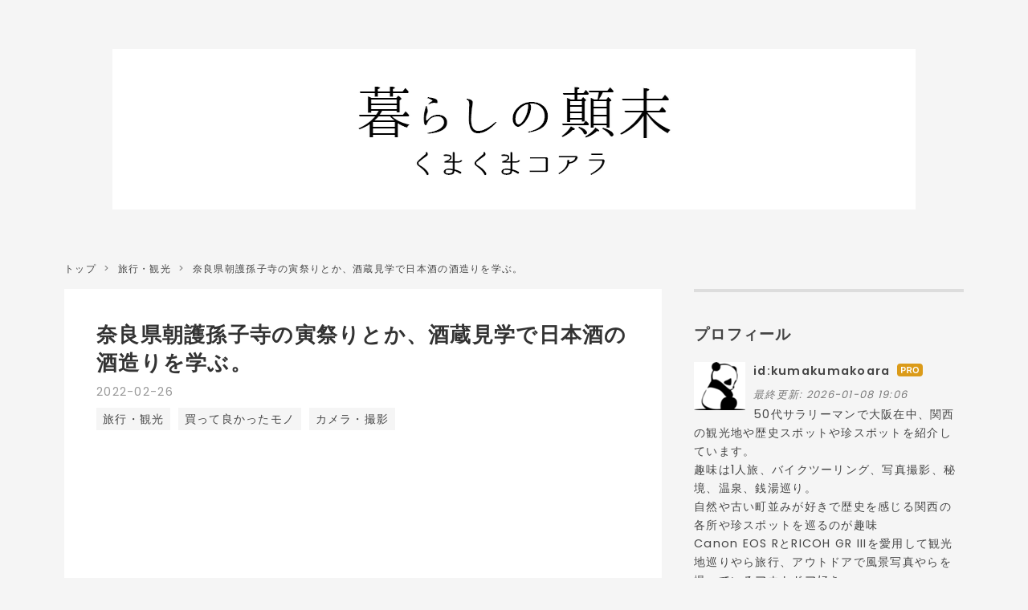

--- FILE ---
content_type: text/html; charset=utf-8
request_url: https://www.smilejapan.jp/entry/2022/02/26/211348
body_size: 20585
content:
<!DOCTYPE html>
<html
  lang="ja"

data-admin-domain="//blog.hatena.ne.jp"
data-admin-origin="https://blog.hatena.ne.jp"
data-author="kumakumakoara"
data-avail-langs="ja en"
data-blog="kumakumakoara.hatenablog.com"
data-blog-comments-top-is-new="1"
data-blog-host="kumakumakoara.hatenablog.com"
data-blog-is-public="1"
data-blog-name="暮らしの顛末（くまくまコアラ）"
data-blog-owner="kumakumakoara"
data-blog-show-ads=""
data-blog-show-sleeping-ads=""
data-blog-uri="https://www.smilejapan.jp/"
data-blog-uuid="10328749687197133671"
data-blogs-uri-base="https://www.smilejapan.jp"
data-brand="pro"
data-data-layer="{&quot;hatenablog&quot;:{&quot;admin&quot;:{},&quot;analytics&quot;:{&quot;brand_property_id&quot;:&quot;&quot;,&quot;measurement_id&quot;:&quot;G-B6ZNFXW9MY&quot;,&quot;non_sampling_property_id&quot;:&quot;&quot;,&quot;property_id&quot;:&quot;UA-116145402-2&quot;,&quot;separated_property_id&quot;:&quot;UA-29716941-22&quot;},&quot;blog&quot;:{&quot;blog_id&quot;:&quot;10328749687197133671&quot;,&quot;content_seems_japanese&quot;:&quot;true&quot;,&quot;disable_ads&quot;:&quot;custom_domain&quot;,&quot;enable_ads&quot;:&quot;false&quot;,&quot;enable_keyword_link&quot;:&quot;false&quot;,&quot;entry_show_footer_related_entries&quot;:&quot;true&quot;,&quot;force_pc_view&quot;:&quot;true&quot;,&quot;is_public&quot;:&quot;true&quot;,&quot;is_responsive_view&quot;:&quot;true&quot;,&quot;is_sleeping&quot;:&quot;false&quot;,&quot;lang&quot;:&quot;ja&quot;,&quot;name&quot;:&quot;\u66ae\u3089\u3057\u306e\u985b\u672b\uff08\u304f\u307e\u304f\u307e\u30b3\u30a2\u30e9\uff09&quot;,&quot;owner_name&quot;:&quot;kumakumakoara&quot;,&quot;uri&quot;:&quot;https://www.smilejapan.jp/&quot;},&quot;brand&quot;:&quot;pro&quot;,&quot;page_id&quot;:&quot;entry&quot;,&quot;permalink_entry&quot;:{&quot;author_name&quot;:&quot;kumakumakoara&quot;,&quot;categories&quot;:&quot;\u65c5\u884c\u30fb\u89b3\u5149\t\u8cb7\u3063\u3066\u826f\u304b\u3063\u305f\u30e2\u30ce\t\u30ab\u30e1\u30e9\u30fb\u64ae\u5f71&quot;,&quot;character_count&quot;:2041,&quot;date&quot;:&quot;2022-02-26&quot;,&quot;entry_id&quot;:&quot;13574176438067397145&quot;,&quot;first_category&quot;:&quot;\u65c5\u884c\u30fb\u89b3\u5149&quot;,&quot;hour&quot;:&quot;21&quot;,&quot;title&quot;:&quot;\u5948\u826f\u770c\u671d\u8b77\u5b6b\u5b50\u5bfa\u306e\u5bc5\u796d\u308a\u3068\u304b\u3001\u9152\u8535\u898b\u5b66\u3067\u65e5\u672c\u9152\u306e\u9152\u9020\u308a\u3092\u5b66\u3076\u3002&quot;,&quot;uri&quot;:&quot;https://www.smilejapan.jp/entry/2022/02/26/211348&quot;},&quot;pro&quot;:&quot;pro&quot;,&quot;router_type&quot;:&quot;blogs&quot;}}"
data-device="pc"
data-dont-recommend-pro="false"
data-global-domain="https://hatena.blog"
data-globalheader-color="b"
data-globalheader-type="pc"
data-has-touch-view="1"
data-help-url="https://help.hatenablog.com"
data-hide-header="1"
data-no-suggest-touch-view="1"
data-page="entry"
data-parts-domain="https://hatenablog-parts.com"
data-plus-available="1"
data-pro="true"
data-router-type="blogs"
data-sentry-dsn="https://03a33e4781a24cf2885099fed222b56d@sentry.io/1195218"
data-sentry-environment="production"
data-sentry-sample-rate="0.1"
data-static-domain="https://cdn.blog.st-hatena.com"
data-version="ce040fcbad0d42a5e1cae88990dad0"




  data-initial-state="{}"

  >
  <head prefix="og: http://ogp.me/ns# fb: http://ogp.me/ns/fb# article: http://ogp.me/ns/article#">

  

  
  <meta name="viewport" content="width=device-width, initial-scale=1.0" />


  


  

  <meta name="robots" content="max-image-preview:large" />


  <meta charset="utf-8"/>
  <meta http-equiv="X-UA-Compatible" content="IE=7; IE=9; IE=10; IE=11" />
  <title>奈良県朝護孫子寺の寅祭りとか、酒蔵見学で日本酒の酒造りを学ぶ。 - 暮らしの顛末（くまくまコアラ）</title>

  
  <link rel="canonical" href="https://www.smilejapan.jp/entry/2022/02/26/211348"/>



  

<meta itemprop="name" content="奈良県朝護孫子寺の寅祭りとか、酒蔵見学で日本酒の酒造りを学ぶ。 - 暮らしの顛末（くまくまコアラ）"/>

  <meta itemprop="image" content="https://cdn.image.st-hatena.com/image/scale/fa1ed30d534587a52c9b65a0791f275ee7e8e52a/backend=imagemagick;version=1;width=1300/https%3A%2F%2Fcdn-ak.f.st-hatena.com%2Fimages%2Ffotolife%2Fk%2Fkumakumakoara%2F20220226%2F20220226192928.jpg"/>


  <meta property="og:title" content="奈良県朝護孫子寺の寅祭りとか、酒蔵見学で日本酒の酒造りを学ぶ。 - 暮らしの顛末（くまくまコアラ）"/>
<meta property="og:type" content="article"/>
  <meta property="og:url" content="https://www.smilejapan.jp/entry/2022/02/26/211348"/>

  <meta property="og:image" content="https://cdn.image.st-hatena.com/image/scale/fa1ed30d534587a52c9b65a0791f275ee7e8e52a/backend=imagemagick;version=1;width=1300/https%3A%2F%2Fcdn-ak.f.st-hatena.com%2Fimages%2Ffotolife%2Fk%2Fkumakumakoara%2F20220226%2F20220226192928.jpg"/>

<meta property="og:image:alt" content="奈良県朝護孫子寺の寅祭りとか、酒蔵見学で日本酒の酒造りを学ぶ。 - 暮らしの顛末（くまくまコアラ）"/>
    <meta property="og:description" content="さてさて、今日は奈良県信貴山の朝護孫子寺へ。 朝護孫子寺と言えば張子の虎。で、今年は寅年。寅の月である2月の最終週の土・日は寅祭りが行われるのでどんなものなのか行ったみたという事である。 赤門へと向かう参道。絵馬堂にて御朱印がもらえるのだが、これがまたえらい行列で驚いた。寅祭りの日にしかもらえない御朱印でもあるのだろうか。 って調べてみると、寅の月限定の特殊な御朱印があるのだそうだ。 寅祭りの日は「張り子のトラ」の特別販売所が設けられ、けっこうみんな買って帰っているみたい。私が子供の頃はだいたいどの家にも張り子のトラがあったもんだが・・・ なぜ寅なのかというと・・・ 聖徳太子が物部守屋との戦い…" />
<meta property="og:site_name" content="暮らしの顛末（くまくまコアラ）"/>

  <meta property="article:published_time" content="2022-02-26T12:13:48Z" />

    <meta property="article:tag" content="旅行・観光" />
    <meta property="article:tag" content="買って良かったモノ" />
    <meta property="article:tag" content="カメラ・撮影" />
      <meta name="twitter:card"  content="summary_large_image" />
    <meta name="twitter:image" content="https://cdn.image.st-hatena.com/image/scale/fa1ed30d534587a52c9b65a0791f275ee7e8e52a/backend=imagemagick;version=1;width=1300/https%3A%2F%2Fcdn-ak.f.st-hatena.com%2Fimages%2Ffotolife%2Fk%2Fkumakumakoara%2F20220226%2F20220226192928.jpg" />  <meta name="twitter:title" content="奈良県朝護孫子寺の寅祭りとか、酒蔵見学で日本酒の酒造りを学ぶ。 - 暮らしの顛末（くまくまコアラ）" />    <meta name="twitter:description" content="さてさて、今日は奈良県信貴山の朝護孫子寺へ。 朝護孫子寺と言えば張子の虎。で、今年は寅年。寅の月である2月の最終週の土・日は寅祭りが行われるのでどんなものなのか行ったみたという事である。 赤門へと向かう参道。絵馬堂にて御朱印がもらえるのだが、これがまたえらい行列で驚いた。寅祭りの日にしかもらえない御朱印でもあるのだろう…" />  <meta name="twitter:app:name:iphone" content="はてなブログアプリ" />
  <meta name="twitter:app:id:iphone" content="583299321" />
  <meta name="twitter:app:url:iphone" content="hatenablog:///open?uri=https%3A%2F%2Fwww.smilejapan.jp%2Fentry%2F2022%2F02%2F26%2F211348" />  <meta name="twitter:site" content="@panam1972" />
  
    <meta name="description" content="さてさて、今日は奈良県信貴山の朝護孫子寺へ。 朝護孫子寺と言えば張子の虎。で、今年は寅年。寅の月である2月の最終週の土・日は寅祭りが行われるのでどんなものなのか行ったみたという事である。 赤門へと向かう参道。絵馬堂にて御朱印がもらえるのだが、これがまたえらい行列で驚いた。寅祭りの日にしかもらえない御朱印でもあるのだろうか。 って調べてみると、寅の月限定の特殊な御朱印があるのだそうだ。 寅祭りの日は「張り子のトラ」の特別販売所が設けられ、けっこうみんな買って帰っているみたい。私が子供の頃はだいたいどの家にも張り子のトラがあったもんだが・・・ なぜ寅なのかというと・・・ 聖徳太子が物部守屋との戦い…" />
    <meta name="google-site-verification" content="FljTkGRMCPIoEGw-6kYUN4SjdibnahJMyJs_8riONbw" />
    <meta name="keywords" content="旅行,観光,アウトドア,カメラ,写真,寺社仏閣,買ったもの,日々思うこと,Canon EOS R,ツーリング,Versys-X250" />
    <meta name="msvalidate.01" content="68249E134E6DE43FBE6648771D36EC29" />


  
<script
  id="embed-gtm-data-layer-loader"
  data-data-layer-page-specific="{&quot;hatenablog&quot;:{&quot;blogs_permalink&quot;:{&quot;entry_afc_issued&quot;:&quot;false&quot;,&quot;is_author_pro&quot;:&quot;true&quot;,&quot;has_related_entries_with_elasticsearch&quot;:&quot;true&quot;,&quot;blog_afc_issued&quot;:&quot;false&quot;,&quot;is_blog_sleeping&quot;:&quot;false&quot;}}}"
>
(function() {
  function loadDataLayer(elem, attrName) {
    if (!elem) { return {}; }
    var json = elem.getAttribute(attrName);
    if (!json) { return {}; }
    return JSON.parse(json);
  }

  var globalVariables = loadDataLayer(
    document.documentElement,
    'data-data-layer'
  );
  var pageSpecificVariables = loadDataLayer(
    document.getElementById('embed-gtm-data-layer-loader'),
    'data-data-layer-page-specific'
  );

  var variables = [globalVariables, pageSpecificVariables];

  if (!window.dataLayer) {
    window.dataLayer = [];
  }

  for (var i = 0; i < variables.length; i++) {
    window.dataLayer.push(variables[i]);
  }
})();
</script>

<!-- Google Tag Manager -->
<script>(function(w,d,s,l,i){w[l]=w[l]||[];w[l].push({'gtm.start':
new Date().getTime(),event:'gtm.js'});var f=d.getElementsByTagName(s)[0],
j=d.createElement(s),dl=l!='dataLayer'?'&l='+l:'';j.async=true;j.src=
'https://www.googletagmanager.com/gtm.js?id='+i+dl;f.parentNode.insertBefore(j,f);
})(window,document,'script','dataLayer','GTM-P4CXTW');</script>
<!-- End Google Tag Manager -->











  <link rel="shortcut icon" href="https://www.smilejapan.jp/icon/favicon">
<link rel="apple-touch-icon" href="https://www.smilejapan.jp/icon/touch">
<link rel="icon" sizes="192x192" href="https://www.smilejapan.jp/icon/link">

  

<link rel="alternate" type="application/atom+xml" title="Atom" href="https://www.smilejapan.jp/feed"/>
<link rel="alternate" type="application/rss+xml" title="RSS2.0" href="https://www.smilejapan.jp/rss"/>

  <link rel="alternate" type="application/json+oembed" href="https://hatena.blog/oembed?url=https%3A%2F%2Fwww.smilejapan.jp%2Fentry%2F2022%2F02%2F26%2F211348&amp;format=json" title="oEmbed Profile of 奈良県朝護孫子寺の寅祭りとか、酒蔵見学で日本酒の酒造りを学ぶ。"/>
<link rel="alternate" type="text/xml+oembed" href="https://hatena.blog/oembed?url=https%3A%2F%2Fwww.smilejapan.jp%2Fentry%2F2022%2F02%2F26%2F211348&amp;format=xml" title="oEmbed Profile of 奈良県朝護孫子寺の寅祭りとか、酒蔵見学で日本酒の酒造りを学ぶ。"/>
  
  <link rel="author" href="http://www.hatena.ne.jp/kumakumakoara/">

  

  
      <link rel="preload" href="https://cdn-ak.f.st-hatena.com/images/fotolife/k/kumakumakoara/20200312/20200312160904.gif" as="image"/>
      <link rel="preload" href="https://cdn-ak.f.st-hatena.com/images/fotolife/k/kumakumakoara/20220226/20220226191521.jpg" as="image"/>


  
    
<link rel="stylesheet" type="text/css" href="https://cdn.blog.st-hatena.com/css/blog.css?version=ce040fcbad0d42a5e1cae88990dad0"/>

    
  <link rel="stylesheet" type="text/css" href="https://usercss.blog.st-hatena.com/blog_style/10328749687197133671/4b9ac1c7793a1b8b0123cf516a09fec28a190813"/>
  
  

  

  
<script> </script>

  
<style>
  div#google_afc_user,
  div.google-afc-user-container,
  div.google_afc_image,
  div.google_afc_blocklink {
      display: block !important;
  }
</style>


  

  
    <script type="application/ld+json">{"@context":"http://schema.org","@type":"Article","dateModified":"2023-02-09T18:00:20+09:00","datePublished":"2022-02-26T21:13:48+09:00","description":"さてさて、今日は奈良県信貴山の朝護孫子寺へ。 朝護孫子寺と言えば張子の虎。で、今年は寅年。寅の月である2月の最終週の土・日は寅祭りが行われるのでどんなものなのか行ったみたという事である。 赤門へと向かう参道。絵馬堂にて御朱印がもらえるのだが、これがまたえらい行列で驚いた。寅祭りの日にしかもらえない御朱印でもあるのだろうか。 って調べてみると、寅の月限定の特殊な御朱印があるのだそうだ。 寅祭りの日は「張り子のトラ」の特別販売所が設けられ、けっこうみんな買って帰っているみたい。私が子供の頃はだいたいどの家にも張り子のトラがあったもんだが・・・ なぜ寅なのかというと・・・ 聖徳太子が物部守屋との戦い…","headline":"奈良県朝護孫子寺の寅祭りとか、酒蔵見学で日本酒の酒造りを学ぶ。","image":["https://cdn-ak.f.st-hatena.com/images/fotolife/k/kumakumakoara/20220226/20220226192928.jpg"],"mainEntityOfPage":{"@id":"https://www.smilejapan.jp/entry/2022/02/26/211348","@type":"WebPage"}}</script>

  

  
</head>

  <body class="page-entry header-image-only enable-top-editarea enable-bottom-editarea category-旅行・観光 category-買って良かったモノ category-カメラ・撮影 globalheader-off globalheader-ng-enabled">
    

<div id="globalheader-container"
  data-brand="hatenablog"
  style="display: none"
  >
  <iframe id="globalheader" height="37" frameborder="0" allowTransparency="true"></iframe>
</div>


  
  
  

  <div id="container">
    <div id="container-inner">
      <header id="blog-title" data-brand="hatenablog">
  <div id="blog-title-inner" style="background-image: url('https://cdn-ak.f.st-hatena.com/images/fotolife/k/kumakumakoara/20200312/20200312160904.gif'); background-position: center -1px;">
    <div id="blog-title-content">
      <h1 id="title"><a href="https://www.smilejapan.jp/">暮らしの顛末（くまくまコアラ）</a></h1>
      
        <h2 id="blog-description">50代サラリーマン、趣味は1人旅、バイクツーリング、写真撮影、温泉、銭湯巡り。 古い町並みが好きで歴史を感じる関西の各所をブログで紹介しています Canon EOS RとRICOH GR IIIを愛用して観光地巡りやら旅行、アウトドアで風景写真やらを撮っているミニマリストのブログ。 愛車は１号機DAHONのRoute。2号機Kawasaki Versys-X250。3号機TOYOTA のプリウス</h2>
      
    </div>
  </div>
</header>

      
  <div id="top-editarea">
    <style type="text/css">
.entry-content {
font-size:18px;
}
</style>

<meta name="p:domain_verify" content="7eb0967075e55f512a4462d7294c2865"/>



  </div>


      
          <div id="top-box">
    <div class="breadcrumb" data-test-id="breadcrumb">
      <div class="breadcrumb-inner">
        <a class="breadcrumb-link" href="https://www.smilejapan.jp/"><span>トップ</span></a>          <span class="breadcrumb-gt">&gt;</span>          <span class="breadcrumb-child">            <a class="breadcrumb-child-link" href="https://www.smilejapan.jp/archive/category/%E6%97%85%E8%A1%8C%E3%83%BB%E8%A6%B3%E5%85%89"><span>旅行・観光</span></a>          </span>            <span class="breadcrumb-gt">&gt;</span>          <span class="breadcrumb-child">            <span>奈良県朝護孫子寺の寅祭りとか、酒蔵見学で日本酒の酒造りを学ぶ。</span>          </span>      </div>
    </div>
  </div>
  <script type="application/ld+json" class="test-breadcrumb-json-ld">
    {"@context":"http://schema.org","itemListElement":[{"position":1,"@type":"ListItem","item":{"name":"トップ","@id":"https://www.smilejapan.jp/"}},{"@type":"ListItem","item":{"name":"旅行・観光","@id":"https://www.smilejapan.jp/archive/category/%E6%97%85%E8%A1%8C%E3%83%BB%E8%A6%B3%E5%85%89"},"position":2}],"@type":"BreadcrumbList"}
  </script>
      
      




<div id="content" class="hfeed"
  
  >
  <div id="content-inner">
    <div id="wrapper">
      <div id="main">
        <div id="main-inner">
          

          



          
  
  <!-- google_ad_section_start -->
  <!-- rakuten_ad_target_begin -->
  
  
  

  

  
    
      
        <article class="entry hentry test-hentry js-entry-article date-first autopagerize_page_element chars-2400 words-100 mode-html entry-odd" id="entry-13574176438067397145" data-keyword-campaign="" data-uuid="13574176438067397145" data-publication-type="entry">
  <div class="entry-inner">
    <header class="entry-header">
  
    <div class="date entry-date first">
    <a href="https://www.smilejapan.jp/archive/2022/02/26" rel="nofollow">
      <time datetime="2022-02-26T12:13:48Z" title="2022-02-26T12:13:48Z">
        <span class="date-year">2022</span><span class="hyphen">-</span><span class="date-month">02</span><span class="hyphen">-</span><span class="date-day">26</span>
      </time>
    </a>
      </div>
  <h1 class="entry-title">
  <a href="https://www.smilejapan.jp/entry/2022/02/26/211348" class="entry-title-link bookmark">奈良県朝護孫子寺の寅祭りとか、酒蔵見学で日本酒の酒造りを学ぶ。</a>
</h1>

  
  

  <div class="entry-categories categories">
    
    <a href="https://www.smilejapan.jp/archive/category/%E6%97%85%E8%A1%8C%E3%83%BB%E8%A6%B3%E5%85%89" class="entry-category-link category-旅行・観光">旅行・観光</a>
    
    <a href="https://www.smilejapan.jp/archive/category/%E8%B2%B7%E3%81%A3%E3%81%A6%E8%89%AF%E3%81%8B%E3%81%A3%E3%81%9F%E3%83%A2%E3%83%8E" class="entry-category-link category-買って良かったモノ">買って良かったモノ</a>
    
    <a href="https://www.smilejapan.jp/archive/category/%E3%82%AB%E3%83%A1%E3%83%A9%E3%83%BB%E6%92%AE%E5%BD%B1" class="entry-category-link category-カメラ・撮影">カメラ・撮影</a>
    
  </div>


  
  <div class="customized-header">
    <div class="entry-header-html"><script async src="//pagead2.googlesyndication.com/pagead/js/adsbygoogle.js"></script>
<!-- レスポンシブ -->
<ins class="adsbygoogle"
     style="display:block"
     data-ad-client="ca-pub-2591481998085178"
     data-ad-slot="5958489954"
     data-ad-format="auto"
     data-full-width-responsive="true"></ins>
<script>
(adsbygoogle = window.adsbygoogle || []).push({});
</script></div>
  </div>


  
  
<div class="social-buttons">
  
  
    <div class="social-button-item">
      <a href="https://b.hatena.ne.jp/entry/s/www.smilejapan.jp/entry/2022/02/26/211348" class="hatena-bookmark-button" data-hatena-bookmark-url="https://www.smilejapan.jp/entry/2022/02/26/211348" data-hatena-bookmark-layout="vertical-balloon" data-hatena-bookmark-lang="ja" title="この記事をはてなブックマークに追加"><img src="https://b.st-hatena.com/images/entry-button/button-only.gif" alt="この記事をはてなブックマークに追加" width="20" height="20" style="border: none;" /></a>
    </div>
  
  
    <div class="social-button-item">
      <div class="fb-share-button" data-layout="box_count" data-href="https://www.smilejapan.jp/entry/2022/02/26/211348"></div>
    </div>
  
  
    
    
    <div class="social-button-item">
      <a
          class="entry-share-button entry-share-button-twitter test-share-button-twitter"
          href="https://x.com/intent/tweet?hashtags=%E5%A5%88%E8%89%AF&amp;hashtags=%E6%97%A5%E6%9C%AC%E9%85%92&amp;hashtags=%E5%BE%A1%E4%BB%A3%E8%8F%8A&amp;hashtags=%E6%A9%BF%E5%8E%9F&amp;text=%E5%A5%88%E8%89%AF%E7%9C%8C%E6%9C%9D%E8%AD%B7%E5%AD%AB%E5%AD%90%E5%AF%BA%E3%81%AE%E5%AF%85%E7%A5%AD%E3%82%8A%E3%81%A8%E3%81%8B%E3%80%81%E9%85%92%E8%94%B5%E8%A6%8B%E5%AD%A6%E3%81%A7%E6%97%A5%E6%9C%AC%E9%85%92%E3%81%AE%E9%85%92%E9%80%A0%E3%82%8A%E3%82%92%E5%AD%A6%E3%81%B6%E3%80%82+-+%E6%9A%AE%E3%82%89%E3%81%97%E3%81%AE%E9%A1%9B%E6%9C%AB%EF%BC%88%E3%81%8F%E3%81%BE%E3%81%8F%E3%81%BE%E3%82%B3%E3%82%A2%E3%83%A9%EF%BC%89&amp;url=https%3A%2F%2Fwww.smilejapan.jp%2Fentry%2F2022%2F02%2F26%2F211348"
          title="X（Twitter）で投稿する"
        ></a>
    </div>
  
  
    <div class="social-button-item">
      
      <a href="http://www.tumblr.com/share" data-hatenablog-tumblr-share-button data-share-url="https://www.smilejapan.jp/entry/2022/02/26/211348" data-share-title="奈良県朝護孫子寺の寅祭りとか、酒蔵見学で日本酒の酒造りを学ぶ。 - 暮らしの顛末（くまくまコアラ）" title="Share on Tumblr" style="display:inline-block; text-indent:-9999px; overflow:hidden; width:81px; height:20px; background:url('https://platform.tumblr.com/v1/share_1.png') top left no-repeat transparent; vertical-align: top;">Share on Tumblr</a>
    </div>
  
  
    <span>
      <div class="line-it-button" style="display: none;" data-type="share-e" data-lang="ja" ></div>
      <script src="//scdn.line-apps.com/n/line_it/thirdparty/loader.min.js" async="async" defer="defer" ></script>
    </span>
  
  
  
  
</div>



</header>

    


    <div class="entry-content hatenablog-entry">
  
    <p><img src="https://cdn-ak.f.st-hatena.com/images/fotolife/k/kumakumakoara/20220226/20220226191521.jpg" alt="奈良県朝護孫子寺" width="1200" height="800" loading="lazy" title="" class="hatena-fotolife" itemprop="image" /></p>
<p>さてさて、今日は奈良県信貴山の朝護孫子寺へ。</p>
<p><img src="https://cdn-ak.f.st-hatena.com/images/fotolife/k/kumakumakoara/20220226/20220226191914.jpg" alt="朝護孫子寺" width="1200" height="800" loading="lazy" title="" class="hatena-fotolife" itemprop="image" /></p>
<p>朝護孫子寺と言えば張子の虎。<br />で、今年は寅年。<br />寅の月である2月の最終週の土・日は寅祭りが行われるのでどんなものなのか行ったみたという事である。</p>
<p>赤門へと向かう参道。<br />絵馬堂にて御朱印がもらえるのだが、これがまたえらい行列で驚いた。<br />寅祭りの日にしかもらえない御朱印でもあるのだろうか。</p>
<p>って調べてみると、寅の月限定の特殊な御朱印があるのだそうだ。</p>
<p><img src="https://cdn-ak.f.st-hatena.com/images/fotolife/k/kumakumakoara/20220226/20220226192825.jpg" alt="朝護孫子寺" width="1200" height="800" loading="lazy" title="" class="hatena-fotolife" itemprop="image" /></p>
<p><img src="https://cdn-ak.f.st-hatena.com/images/fotolife/k/kumakumakoara/20220226/20220226192837.jpg" alt="朝護孫子寺" width="1200" height="800" loading="lazy" title="" class="hatena-fotolife" itemprop="image" /></p>
<p><img src="https://cdn-ak.f.st-hatena.com/images/fotolife/k/kumakumakoara/20220226/20220226192857.jpg" alt="朝護孫子寺" width="1200" height="800" loading="lazy" title="" class="hatena-fotolife" itemprop="image" /></p>
<p><img src="https://cdn-ak.f.st-hatena.com/images/fotolife/k/kumakumakoara/20220226/20220226192910.jpg" alt="朝護孫子寺" width="1200" height="800" loading="lazy" title="" class="hatena-fotolife" itemprop="image" /></p>
<p><img src="https://cdn-ak.f.st-hatena.com/images/fotolife/k/kumakumakoara/20220226/20220226192928.jpg" alt="朝護孫子寺" width="1200" height="800" loading="lazy" title="" class="hatena-fotolife" itemprop="image" /></p>
<p>寅祭りの日は「張り子のトラ」の特別販売所が設けられ、けっこうみんな買って帰っているみたい。<br />私が子供の頃はだいたいどの家にも張り子のトラがあったもんだが・・・</p>
<p>なぜ寅なのかというと・・・</p>
<p>聖徳太子が物部守屋との戦いで戦況が不利であった際。<br />この地を訪ねると、空に毘沙門天が現れ、必勝の秘策を教えてくれたそうな。<br />その時刻が寅年、寅の日、寅の刻だったということ。</p>
<p><img src="https://cdn-ak.f.st-hatena.com/images/fotolife/k/kumakumakoara/20220226/20220226193224.jpg" alt="朝護孫子寺" width="1200" height="800" loading="lazy" title="" class="hatena-fotolife" itemprop="image" /></p>
<p><img src="https://cdn-ak.f.st-hatena.com/images/fotolife/k/kumakumakoara/20220226/20220226193239.jpg" alt="朝護孫子寺" width="1200" height="800" loading="lazy" title="" class="hatena-fotolife" itemprop="image" /></p>
<p><img src="https://cdn-ak.f.st-hatena.com/images/fotolife/k/kumakumakoara/20220226/20220226193310.jpg" alt="朝護孫子寺" width="1200" height="800" loading="lazy" title="" class="hatena-fotolife" itemprop="image" /></p>
<p>いつもは割とひっそりとした寺なのだが、正月と寅祭りの日はかなりの賑わい。</p>
<p><img src="https://cdn-ak.f.st-hatena.com/images/fotolife/k/kumakumakoara/20220226/20220226194924.jpg" alt="朝護孫子寺" width="1200" height="800" loading="lazy" title="" class="hatena-fotolife" itemprop="image" /></p>
<p>ここ、朝護孫子寺は毘沙門天の総本山なんだけど。<br />ムカデの装飾が・・・</p>
<p>そう、毘沙門天の使いはトラではなくムカデなんですな。</p>
<p><img src="https://cdn-ak.f.st-hatena.com/images/fotolife/k/kumakumakoara/20220226/20220226195155.jpg" alt="朝護孫子寺" width="1200" height="800" loading="lazy" title="" class="hatena-fotolife" itemprop="image" /></p>
<p>ここではトラばかりが目立つけど、ムカデの装飾もあちらこちらにあるので見つけてみるのもいいかもしれない。</p>
<p><img src="https://cdn-ak.f.st-hatena.com/images/fotolife/k/kumakumakoara/20220226/20220226195359.jpg" alt="朝護孫子寺" width="1200" height="800" loading="lazy" title="" class="hatena-fotolife" itemprop="image" /></p>
<p>日本唯一の虎行列ってなんかシュールだわ。</p>
<p><img src="https://cdn-ak.f.st-hatena.com/images/fotolife/k/kumakumakoara/20220226/20220226195501.jpg" alt="朝護孫子寺" width="1200" height="800" loading="lazy" title="" class="hatena-fotolife" itemprop="image" /></p>
<p><img src="https://cdn-ak.f.st-hatena.com/images/fotolife/k/kumakumakoara/20220226/20220226195525.jpg" alt="朝護孫子寺" width="1200" height="800" loading="lazy" title="" class="hatena-fotolife" itemprop="image" /></p>
<p><img src="https://cdn-ak.f.st-hatena.com/images/fotolife/k/kumakumakoara/20220226/20220226195548.jpg" alt="朝護孫子寺" width="1200" height="800" loading="lazy" title="" class="hatena-fotolife" itemprop="image" /></p>
<p><img src="https://cdn-ak.f.st-hatena.com/images/fotolife/k/kumakumakoara/20220226/20220226195620.jpg" alt="朝護孫子寺" width="1200" height="800" loading="lazy" title="" class="hatena-fotolife" itemprop="image" /></p>
<p><img src="https://cdn-ak.f.st-hatena.com/images/fotolife/k/kumakumakoara/20220226/20220226195651.jpg" alt="朝護孫子寺" width="1200" height="800" loading="lazy" title="" class="hatena-fotolife" itemprop="image" /></p>
<p><img src="https://cdn-ak.f.st-hatena.com/images/fotolife/k/kumakumakoara/20220226/20220226195728.jpg" alt="朝護孫子寺" width="1200" height="800" loading="lazy" title="" class="hatena-fotolife" itemprop="image" /></p>
<p>トラ柄の郵便ポストなんてのもある。</p>
<p><img src="https://cdn-ak.f.st-hatena.com/images/fotolife/k/kumakumakoara/20220226/20220226195841.jpg" alt="朝護孫子寺" width="1200" height="800" loading="lazy" title="" class="hatena-fotolife" itemprop="image" /></p>
<p>この日ばかりはお土産も飛ぶように売れるんだな。</p>
<p><img src="https://cdn-ak.f.st-hatena.com/images/fotolife/k/kumakumakoara/20220226/20220226195946.jpg" alt="朝護孫子寺" width="1200" height="800" loading="lazy" title="" class="hatena-fotolife" itemprop="image" /></p>
<p><img src="https://cdn-ak.f.st-hatena.com/images/fotolife/k/kumakumakoara/20220226/20220226200010.jpg" alt="朝護孫子寺" width="1200" height="800" loading="lazy" title="" class="hatena-fotolife" itemprop="image" /></p>
<p><img src="https://cdn-ak.f.st-hatena.com/images/fotolife/k/kumakumakoara/20220226/20220226200033.jpg" alt="朝護孫子寺" width="1200" height="800" loading="lazy" title="" class="hatena-fotolife" itemprop="image" /></p>
<p>ご当地ゆるキャラの着ぐるみも大集合。<br />それにしても奈良県王寺町のゆるキャラ「雪丸君」。<br />このキャラもシュールだこと。<br />聖徳太子が買っていた犬の雪丸のキャラなんだな。</p>
<p><img src="https://cdn-ak.f.st-hatena.com/images/fotolife/k/kumakumakoara/20220226/20220226200400.jpg" alt="朝護孫子寺" width="1200" height="800" loading="lazy" title="" class="hatena-fotolife" itemprop="image" /></p>
<p>今日は気温も温かく、野良ものんびり日に当たって毛づくろいだわ。</p>
<p><img src="https://cdn-ak.f.st-hatena.com/images/fotolife/k/kumakumakoara/20220226/20220226200544.jpg" alt="朝護孫子寺" width="1200" height="800" loading="lazy" title="" class="hatena-fotolife" itemprop="image" /></p>
<p><img src="https://cdn-ak.f.st-hatena.com/images/fotolife/k/kumakumakoara/20220226/20220226200638.jpg" alt="朝護孫子寺" width="1200" height="800" loading="lazy" title="" class="hatena-fotolife" itemprop="image" /></p>
<p>さてさて、場所は変わって、奈良県橿原市界隈をブラブラ。<br />車で走っていると、なんだかいい感じの酒蔵を見つけたのでちょっと寄ってみることに。<br />喜多酒造というらしい。<br />たまには日本酒もいいよね。</p>
<p>で、お店に入ってみると・・・</p>
<p>「酒蔵見学のお客さんですか？」と。<br />「いやいや違います。」と</p>
<p>どうやら2時から酒蔵見学があるらしい・・・</p>
<p>「すみませんがその酒蔵見学とやらに私も飛び込みで参加できるものなのでしょうか？」</p>
<p>「ちょっと聞いて来ます。」と・・・</p>
<p>しばし待つと・・・</p>
<p>「参加していただいて大丈夫です。」とな。</p>
<p>ほうほう時刻はちょうど2時。<br />それでは私も参加させていただこう。</p>
<p>これはなんとも呼ばれたのではなかろうか。<br />こんな偶然もあるもんなんだな。</p>
<p><img src="https://cdn-ak.f.st-hatena.com/images/fotolife/k/kumakumakoara/20220226/20220226202341.jpg" alt="喜多酒造" width="1200" height="800" loading="lazy" title="" class="hatena-fotolife" itemprop="image" /></p>
<p>お店を抜けて、酒蔵へと向かう。</p>
<p><img src="https://cdn-ak.f.st-hatena.com/images/fotolife/k/kumakumakoara/20220226/20220226202527.jpg" alt="喜多酒造" width="1200" height="800" loading="lazy" title="" class="hatena-fotolife" itemprop="image" /></p>
<p>こちらがお米を蒸す釜なんだとか。</p>
<p><img src="https://cdn-ak.f.st-hatena.com/images/fotolife/k/kumakumakoara/20220226/20220226202615.jpg" alt="喜多酒造" width="1200" height="800" loading="lazy" title="" class="hatena-fotolife" itemprop="image" /></p>
<p>お酒を造るお米と食べるお米の違いを詳しく学習。<br />日本酒を作るためのお米って、雑味を取るために玄米からかなりの量を削って精米するのだそう。</p>
<p>お米にはでんぷん質、脂質、でんぷんなど栄養素があるのだけれど、それがお酒の場合は雑味になるのだそうで・・・</p>
<p>それを40％削ると吟醸。<br />50％削ると大吟醸になるのだとか。</p>
<p>ははん、吟醸と大吟醸の違いとはお米の雑味を削る量で決まるのか。</p>
<p><img src="https://cdn-ak.f.st-hatena.com/images/fotolife/k/kumakumakoara/20220226/20220226203419.jpg" alt="喜多酒造" width="1200" height="800" loading="lazy" title="" class="hatena-fotolife" itemprop="image" /></p>
<p>こちらは精米したお米を洗米して干している状態。<br />お米の水分をどれほど残すかで後の工程に影響が出るのだそう。<br />季節、気温によって変えているそうで、こりゃ長年の経験のたまものだわ。</p>
<p><img src="https://cdn-ak.f.st-hatena.com/images/fotolife/k/kumakumakoara/20220226/20220226203917.jpg" alt="喜多酒造" width="1200" height="800" loading="lazy" title="" class="hatena-fotolife" itemprop="image" /></p>
<p>お米を指でつぶすとまるとラムネにようにパラパラと崩れる。<br />ほほう、米粒ってこんなんになるんだな。</p>
<p><img src="https://cdn-ak.f.st-hatena.com/images/fotolife/k/kumakumakoara/20220226/20220226204059.jpg" alt="喜多酒造" width="1200" height="800" loading="lazy" title="" class="hatena-fotolife" itemprop="image" /></p>
<p>で、このお米をこの巨釜で蒸すと。</p>
<p><img src="https://cdn-ak.f.st-hatena.com/images/fotolife/k/kumakumakoara/20220226/20220226204152.jpg" alt="喜多酒造" width="1200" height="800" loading="lazy" title="" class="hatena-fotolife" itemprop="image" /></p>
<p>こちらは米麹を作る室。<br />日本酒は8割の蒸米と、残り2割を米麹で酒造するのだそう。</p>
<p>アルコールを作るには糖とアルコールに分解する酵母が必要なのだが、そもそも酒米には糖分がない。</p>
<p>その糖分を作るのが米麹。<br />米麹で糖分を作りながら、その糖分を酵母で分解してアルコールを作るという、2段ロケットのような仕組みなんだな。</p>
<p>これは世界でも日本酒特有の作り方だそうで、ワインはそもそも葡萄の糖分があるし、ビールなどはビール酵母でアルコールを生成する。</p>
<p>ようするに糖分を作りながら酵母が分解するということ。</p>
<p>なんかややこしいけど、なんとなく凄い職人技なんだという事はわかった。</p>
<p><img src="https://cdn-ak.f.st-hatena.com/images/fotolife/k/kumakumakoara/20220226/20220226210118.jpg" alt="" width="1200" height="800" loading="lazy" title="" class="hatena-fotolife" itemprop="image" /></p>
<p>米麹の室のなかはこんな感じ。<br />約3日で米麹が出来るのだとか。</p>
<p><img src="https://cdn-ak.f.st-hatena.com/images/fotolife/k/kumakumakoara/20220226/20220226210239.jpg" alt="喜多酒造" width="1200" height="800" loading="lazy" title="" class="hatena-fotolife" itemprop="image" /></p>
<p><img src="https://cdn-ak.f.st-hatena.com/images/fotolife/k/kumakumakoara/20220226/20220226210449.jpg" alt="喜多酒造" width="1200" height="800" loading="lazy" title="" class="hatena-fotolife" itemprop="image" /></p>
<p><img src="https://cdn-ak.f.st-hatena.com/images/fotolife/k/kumakumakoara/20220226/20220226210507.jpg" alt="喜多酒造" width="1200" height="800" loading="lazy" title="" class="hatena-fotolife" itemprop="image" /></p>
<p>酒蔵見物の後は利き酒という事で、みんなでお酒を飲んでるんだけど、私は車なもんで。</p>
<p><img src="https://cdn-ak.f.st-hatena.com/images/fotolife/k/kumakumakoara/20220226/20220226210637.jpg" alt="" width="1200" height="800" loading="lazy" title="" class="hatena-fotolife" itemprop="image" /></p>
<p><img src="https://cdn-ak.f.st-hatena.com/images/fotolife/k/kumakumakoara/20220226/20220226210650.jpg" alt="" width="1200" height="800" loading="lazy" title="" class="hatena-fotolife" itemprop="image" /></p>
<p>お土産に貰った御代菊と利き酒セット、甘酒を購入にて、今その日本酒を飲みながらブログを書いているんでけど、老舗の酒蔵の日本酒ってホント雑味がなくって美味いよね。</p>
<p>もう3本も開けそうな勢いだわ。<br />それでいてビールより悪酔いしない感じ。<br />ってことでもう少し、日本酒をたしなみながらゆったりとした夜の時間を楽しみたいと思います。</p>
<p>ってことで今日はこれまで。<br />ではでは。</p>
<div class="freezed">
<div class="hatena-asin-detail"><a href="https://www.amazon.co.jp/dp/B07H94FVD8?tag=httpwwwpanamc-22&amp;linkCode=osi&amp;th=1&amp;psc=1" class="hatena-asin-detail-image-link" target="_blank" rel="noopener"><img src="https://m.media-amazon.com/images/I/51Yl8cgzT2L._SL500_.jpg" class="hatena-asin-detail-image" alt="Canon 中望遠ズームレンズ RF24-105mm F4L IS USM EOSR対応 全長107.3mm ブラック RF24-10540LIS" title="Canon 中望遠ズームレンズ RF24-105mm F4L IS USM EOSR対応 全長107.3mm ブラック RF24-10540LIS" /></a>
<div class="hatena-asin-detail-info">
<p class="hatena-asin-detail-title"><a href="https://www.amazon.co.jp/dp/B07H94FVD8?tag=httpwwwpanamc-22&amp;linkCode=osi&amp;th=1&amp;psc=1" target="_blank" rel="noopener">Canon 中望遠ズームレンズ RF24-105mm F4L IS USM EOSR対応 全長107.3mm ブラック RF24-10540LIS</a></p>
<ul class="hatena-asin-detail-meta">
<li>キヤノン</li>
</ul>
<a href="https://www.amazon.co.jp/dp/B07H94FVD8?tag=httpwwwpanamc-22&amp;linkCode=osi&amp;th=1&amp;psc=1" class="asin-detail-buy" target="_blank" rel="noopener">Amazon</a></div>
</div>
</div>
<div class="freezed">
<div class="hatena-asin-detail"><a href="https://www.amazon.co.jp/dp/B07H8WYM4Z?tag=httpwwwpanamc-22&amp;linkCode=osi&amp;th=1&amp;psc=1" class="hatena-asin-detail-image-link" target="_blank" rel="noopener"><img src="https://m.media-amazon.com/images/I/51ln4Y7N9sL._SL500_.jpg" class="hatena-asin-detail-image" alt="Canon ミラーレス一眼カメラ EOS R ボディー EOSR" title="Canon ミラーレス一眼カメラ EOS R ボディー EOSR" /></a>
<div class="hatena-asin-detail-info">
<p class="hatena-asin-detail-title"><a href="https://www.amazon.co.jp/dp/B07H8WYM4Z?tag=httpwwwpanamc-22&amp;linkCode=osi&amp;th=1&amp;psc=1" target="_blank" rel="noopener">Canon ミラーレス一眼カメラ EOS R ボディー EOSR</a></p>
<ul class="hatena-asin-detail-meta">
<li>キヤノン</li>
</ul>
<a href="https://www.amazon.co.jp/dp/B07H8WYM4Z?tag=httpwwwpanamc-22&amp;linkCode=osi&amp;th=1&amp;psc=1" class="asin-detail-buy" target="_blank" rel="noopener">Amazon</a></div>
</div>
</div>
    
    




    

  
</div>

    
  <footer class="entry-footer">
      <div class="entry-footer-modules" id="entry-footer-primary-modules">      

<div class="hatena-module hatena-module-profile">
  <div class="hatena-module-title">
    プロフィール
  </div>
  <div class="hatena-module-body">
    

    

    
      <div class="profile-activities">
      
        最終更新:
        <time datetime="2026-01-08T10:06:25Z" data-relative data-epoch="1767866785000" class="updated">2026-01-08 19:06</time>
      
    </div>
    

    

    
      <div class="hatena-follow-button-box btn-subscribe js-hatena-follow-button-box"
  
  >

  <a href="#" class="hatena-follow-button js-hatena-follow-button">
    <span class="subscribing">
      <span class="foreground">読者です</span>
      <span class="background">読者をやめる</span>
    </span>
    <span class="unsubscribing" data-track-name="profile-widget-subscribe-button" data-track-once>
      <span class="foreground">読者になる</span>
      <span class="background">読者になる</span>
    </span>
  </a>
  <div class="subscription-count-box js-subscription-count-box">
    <i></i>
    <u></u>
    <span class="subscription-count js-subscription-count">
    </span>
  </div>
</div>

    

    

    <div class="profile-about">
      <a href="https://www.smilejapan.jp/about">このブログについて</a>
    </div>

  </div>
</div>
  </div>
    <div class="entry-tags-wrapper">
  <div class="entry-tags">
      <span class="entry-tag">
        <a href="https://d.hatena.ne.jp/keyword/%E5%A5%88%E8%89%AF" class="entry-tag-link">
          
          
          <span class="entry-tag-icon">#</span><span class="entry-tag-label">奈良</span>
        </a>
      </span>
    
      <span class="entry-tag">
        <a href="https://d.hatena.ne.jp/keyword/%E6%97%A5%E6%9C%AC%E9%85%92" class="entry-tag-link">
          
          
          <span class="entry-tag-icon">#</span><span class="entry-tag-label">日本酒</span>
        </a>
      </span>
    
      <span class="entry-tag">
        <a href="https://d.hatena.ne.jp/keyword/%E5%BE%A1%E4%BB%A3%E8%8F%8A" class="entry-tag-link">
          
          
          <span class="entry-tag-icon">#</span><span class="entry-tag-label">御代菊</span>
        </a>
      </span>
    
      <span class="entry-tag">
        <a href="https://d.hatena.ne.jp/keyword/%E6%A9%BF%E5%8E%9F" class="entry-tag-link">
          
          
          <span class="entry-tag-icon">#</span><span class="entry-tag-label">橿原</span>
        </a>
      </span>
      </div>
</div>

    <p class="entry-footer-section track-inview-by-gtm" data-gtm-track-json="{&quot;area&quot;: &quot;finish_reading&quot;}">
  <span class="author vcard"><span class="fn" data-load-nickname="1" data-user-name="kumakumakoara" >kumakumakoara</span></span>
  <span class="entry-footer-time"><a href="https://www.smilejapan.jp/entry/2022/02/26/211348"><time data-relative datetime="2022-02-26T12:13:48Z" title="2022-02-26T12:13:48Z" class="updated">2022-02-26 21:13</time></a></span>
  
  
  
</p>

    
  <div
    class="hatena-star-container"
    data-hatena-star-container
    data-hatena-star-url="https://www.smilejapan.jp/entry/2022/02/26/211348"
    data-hatena-star-title="奈良県朝護孫子寺の寅祭りとか、酒蔵見学で日本酒の酒造りを学ぶ。"
    data-hatena-star-variant="profile-icon"
    data-hatena-star-profile-url-template="https://blog.hatena.ne.jp/{username}/"
  ></div>


    
<div class="social-buttons">
  
  
    <div class="social-button-item">
      <a href="https://b.hatena.ne.jp/entry/s/www.smilejapan.jp/entry/2022/02/26/211348" class="hatena-bookmark-button" data-hatena-bookmark-url="https://www.smilejapan.jp/entry/2022/02/26/211348" data-hatena-bookmark-layout="vertical-balloon" data-hatena-bookmark-lang="ja" title="この記事をはてなブックマークに追加"><img src="https://b.st-hatena.com/images/entry-button/button-only.gif" alt="この記事をはてなブックマークに追加" width="20" height="20" style="border: none;" /></a>
    </div>
  
  
    <div class="social-button-item">
      <div class="fb-share-button" data-layout="box_count" data-href="https://www.smilejapan.jp/entry/2022/02/26/211348"></div>
    </div>
  
  
    
    
    <div class="social-button-item">
      <a
          class="entry-share-button entry-share-button-twitter test-share-button-twitter"
          href="https://x.com/intent/tweet?hashtags=%E5%A5%88%E8%89%AF&amp;hashtags=%E6%97%A5%E6%9C%AC%E9%85%92&amp;hashtags=%E5%BE%A1%E4%BB%A3%E8%8F%8A&amp;hashtags=%E6%A9%BF%E5%8E%9F&amp;text=%E5%A5%88%E8%89%AF%E7%9C%8C%E6%9C%9D%E8%AD%B7%E5%AD%AB%E5%AD%90%E5%AF%BA%E3%81%AE%E5%AF%85%E7%A5%AD%E3%82%8A%E3%81%A8%E3%81%8B%E3%80%81%E9%85%92%E8%94%B5%E8%A6%8B%E5%AD%A6%E3%81%A7%E6%97%A5%E6%9C%AC%E9%85%92%E3%81%AE%E9%85%92%E9%80%A0%E3%82%8A%E3%82%92%E5%AD%A6%E3%81%B6%E3%80%82+-+%E6%9A%AE%E3%82%89%E3%81%97%E3%81%AE%E9%A1%9B%E6%9C%AB%EF%BC%88%E3%81%8F%E3%81%BE%E3%81%8F%E3%81%BE%E3%82%B3%E3%82%A2%E3%83%A9%EF%BC%89&amp;url=https%3A%2F%2Fwww.smilejapan.jp%2Fentry%2F2022%2F02%2F26%2F211348"
          title="X（Twitter）で投稿する"
        ></a>
    </div>
  
  
    <div class="social-button-item">
      
      <a href="http://www.tumblr.com/share" data-hatenablog-tumblr-share-button data-share-url="https://www.smilejapan.jp/entry/2022/02/26/211348" data-share-title="奈良県朝護孫子寺の寅祭りとか、酒蔵見学で日本酒の酒造りを学ぶ。 - 暮らしの顛末（くまくまコアラ）" title="Share on Tumblr" style="display:inline-block; text-indent:-9999px; overflow:hidden; width:81px; height:20px; background:url('https://platform.tumblr.com/v1/share_1.png') top left no-repeat transparent; vertical-align: top;">Share on Tumblr</a>
    </div>
  
  
    <span>
      <div class="line-it-button" style="display: none;" data-type="share-e" data-lang="ja" ></div>
      <script src="//scdn.line-apps.com/n/line_it/thirdparty/loader.min.js" async="async" defer="defer" ></script>
    </span>
  
  
  
  
</div>

    

    <div class="customized-footer">
      
  <iframe class="hatena-bookmark-comment-iframe" data-src="https://www.smilejapan.jp/iframe/hatena_bookmark_comment?canonical_uri=https%3A%2F%2Fwww.smilejapan.jp%2Fentry%2F2022%2F02%2F26%2F211348" frameborder="0" scrolling="no" style="border: none; width: 100%;">
  </iframe>


        

          <div class="entry-footer-modules" id="entry-footer-secondary-modules">      
<div class="hatena-module hatena-module-related-entries" >
      
  <!-- Hatena-Epic-has-related-entries-with-elasticsearch:true -->
  <div class="hatena-module-title">
    関連記事
  </div>
  <div class="hatena-module-body">
    <ul class="related-entries hatena-urllist urllist-with-thumbnails">
  
  
    
    <li class="urllist-item related-entries-item">
      <div class="urllist-item-inner related-entries-item-inner">
        
          
                      <a class="urllist-image-link related-entries-image-link" href="https://www.smilejapan.jp/entry/2025/02/23/184101">
  <img alt="奈良県のパワースポットで開運祈願！朝護孫子寺の寅まつりに行ってきた。" src="https://cdn.image.st-hatena.com/image/square/5dbb118233bdfb3b9bcdd21ee2f90c02778316a4/backend=imagemagick;height=100;version=1;width=100/https%3A%2F%2Fcdn-ak.f.st-hatena.com%2Fimages%2Ffotolife%2Fk%2Fkumakumakoara%2F20250223%2F20250223180517.jpg" class="urllist-image related-entries-image" title="奈良県のパワースポットで開運祈願！朝護孫子寺の寅まつりに行ってきた。" width="100" height="100" loading="lazy">
</a>
            <div class="urllist-date-link related-entries-date-link">
  <a href="https://www.smilejapan.jp/archive/2025/02/23" rel="nofollow">
    <time datetime="2025-02-23T09:41:01Z" title="2025年2月23日">
      2025-02-23
    </time>
  </a>
</div>

          <a href="https://www.smilejapan.jp/entry/2025/02/23/184101" class="urllist-title-link related-entries-title-link  urllist-title related-entries-title">奈良県のパワースポットで開運祈願！朝護孫子寺の寅まつりに行ってきた。</a>




          
          

                      <div class="urllist-entry-body related-entries-entry-body">さてさて、今日は奈良県朝護孫子寺の寅まつりへとやってきた。2…</div>
      </div>
    </li>
  
    
    <li class="urllist-item related-entries-item">
      <div class="urllist-item-inner related-entries-item-inner">
        
          
                      <a class="urllist-image-link related-entries-image-link" href="https://www.smilejapan.jp/entry/2024/08/14/204819">
  <img alt="日本のヴェネチアと言われている京都舞鶴市の吉原入江へ。近年話題のフォトスポットらしい。" src="https://cdn.image.st-hatena.com/image/square/539cfdc03685f881a180469ba0ab51c93af22143/backend=imagemagick;height=100;version=1;width=100/https%3A%2F%2Fcdn-ak.f.st-hatena.com%2Fimages%2Ffotolife%2Fk%2Fkumakumakoara%2F20240814%2F20240814191126.jpg" class="urllist-image related-entries-image" title="日本のヴェネチアと言われている京都舞鶴市の吉原入江へ。近年話題のフォトスポットらしい。" width="100" height="100" loading="lazy">
</a>
            <div class="urllist-date-link related-entries-date-link">
  <a href="https://www.smilejapan.jp/archive/2024/08/14" rel="nofollow">
    <time datetime="2024-08-14T11:48:19Z" title="2024年8月14日">
      2024-08-14
    </time>
  </a>
</div>

          <a href="https://www.smilejapan.jp/entry/2024/08/14/204819" class="urllist-title-link related-entries-title-link  urllist-title related-entries-title">日本のヴェネチアと言われている京都舞鶴市の吉原入江へ。近年話題のフォトスポットらしい。</a>




          
          

                      <div class="urllist-entry-body related-entries-entry-body">さてさて、みなさんご無沙汰しております。約2か月間、ブログを…</div>
      </div>
    </li>
  
    
    <li class="urllist-item related-entries-item">
      <div class="urllist-item-inner related-entries-item-inner">
        
          
                      <a class="urllist-image-link related-entries-image-link" href="https://www.smilejapan.jp/entry/2024/05/12/193135">
  <img alt="奈良県の珍スポット。国指定重要文化財の古墳の堀の水上に住宅が・・・土地の権利関係とかどうなってるんだろうか。" src="https://cdn.image.st-hatena.com/image/square/c94b017756305b203e3e6c7588a6a8948c290a52/backend=imagemagick;height=100;version=1;width=100/https%3A%2F%2Fcdn-ak.f.st-hatena.com%2Fimages%2Ffotolife%2Fk%2Fkumakumakoara%2F20240512%2F20240512184125.jpg" class="urllist-image related-entries-image" title="奈良県の珍スポット。国指定重要文化財の古墳の堀の水上に住宅が・・・土地の権利関係とかどうなってるんだろうか。" width="100" height="100" loading="lazy">
</a>
            <div class="urllist-date-link related-entries-date-link">
  <a href="https://www.smilejapan.jp/archive/2024/05/12" rel="nofollow">
    <time datetime="2024-05-12T10:31:35Z" title="2024年5月12日">
      2024-05-12
    </time>
  </a>
</div>

          <a href="https://www.smilejapan.jp/entry/2024/05/12/193135" class="urllist-title-link related-entries-title-link  urllist-title related-entries-title">奈良県の珍スポット。国指定重要文化財の古墳の堀の水上に住宅が・・・土地の権利関係とかどうなってるんだ…</a>




          
          

                      <div class="urllist-entry-body related-entries-entry-body">さてさて、今日やってきたのは奈良県磯城郡川西町にある島の山…</div>
      </div>
    </li>
  
    
    <li class="urllist-item related-entries-item">
      <div class="urllist-item-inner related-entries-item-inner">
        
          
                      <a class="urllist-image-link related-entries-image-link" href="https://www.smilejapan.jp/entry/2022/10/29/195250">
  <img alt="聖徳太子ゆかりの地、奈良県の朝護孫子寺へ。紅葉にはまだ早く" src="https://cdn.image.st-hatena.com/image/square/564cb3a1a76618b2b6dbbdee0cce850eca238b28/backend=imagemagick;height=100;version=1;width=100/https%3A%2F%2Fcdn-ak.f.st-hatena.com%2Fimages%2Ffotolife%2Fk%2Fkumakumakoara%2F20221029%2F20221029191713.jpg" class="urllist-image related-entries-image" title="聖徳太子ゆかりの地、奈良県の朝護孫子寺へ。紅葉にはまだ早く" width="100" height="100" loading="lazy">
</a>
            <div class="urllist-date-link related-entries-date-link">
  <a href="https://www.smilejapan.jp/archive/2022/10/29" rel="nofollow">
    <time datetime="2022-10-29T10:52:50Z" title="2022年10月29日">
      2022-10-29
    </time>
  </a>
</div>

          <a href="https://www.smilejapan.jp/entry/2022/10/29/195250" class="urllist-title-link related-entries-title-link  urllist-title related-entries-title">聖徳太子ゆかりの地、奈良県の朝護孫子寺へ。紅葉にはまだ早く</a>




          
          

                      <div class="urllist-entry-body related-entries-entry-body">さてさて、今日は地元に近い奈良県の朝護孫子寺へ。もうこのブ…</div>
      </div>
    </li>
  
    
    <li class="urllist-item related-entries-item">
      <div class="urllist-item-inner related-entries-item-inner">
        
          
                      <a class="urllist-image-link related-entries-image-link" href="https://www.smilejapan.jp/entry/2022/09/26/202532">
  <img alt="収穫時期を迎えた奈良県明日香村を散策。明日は安部さんの国葬ですな。ということでちょっと思うことなど。" src="https://cdn.image.st-hatena.com/image/square/f0e9439d82432e8dd6b911b3ddcc25ec814f0688/backend=imagemagick;height=100;version=1;width=100/https%3A%2F%2Fcdn-ak.f.st-hatena.com%2Fimages%2Ffotolife%2Fk%2Fkumakumakoara%2F20220926%2F20220926183347.jpg" class="urllist-image related-entries-image" title="収穫時期を迎えた奈良県明日香村を散策。明日は安部さんの国葬ですな。ということでちょっと思うことなど。" width="100" height="100" loading="lazy">
</a>
            <div class="urllist-date-link related-entries-date-link">
  <a href="https://www.smilejapan.jp/archive/2022/09/26" rel="nofollow">
    <time datetime="2022-09-26T11:25:32Z" title="2022年9月26日">
      2022-09-26
    </time>
  </a>
</div>

          <a href="https://www.smilejapan.jp/entry/2022/09/26/202532" class="urllist-title-link related-entries-title-link  urllist-title related-entries-title">収穫時期を迎えた奈良県明日香村を散策。明日は安部さんの国葬ですな。ということでちょっと思うことなど。</a>




          
          

                      <div class="urllist-entry-body related-entries-entry-body">さてさて、今日は収穫まじかとなった奈良県明日香村へ。黄金色…</div>
      </div>
    </li>
  
</ul>

  </div>
</div>
  </div>
        
  <div class="entry-footer-html"><script async src="https://pagead2.googlesyndication.com/pagead/js/adsbygoogle.js"></script>
<!-- スクエア２ -->
<ins class="adsbygoogle"
     style="display:block"
     data-ad-client="ca-pub-2591481998085178"
     data-ad-slot="8004908523"
     data-ad-format="auto"
     data-full-width-responsive="true"></ins>
<script>
     (adsbygoogle = window.adsbygoogle || []).push({});
</script>


<script async src="//pagead2.googlesyndication.com/pagead/js/adsbygoogle.js"></script>
<ins class="adsbygoogle"
     style="display:block"
     data-ad-format="autorelaxed"
     data-ad-client="ca-pub-2591481998085178"
     data-ad-slot="5634804285"></ins>
<script>
     (adsbygoogle = window.adsbygoogle || []).push({});
</script>
</div>


      
    </div>
    
  <div class="comment-box js-comment-box">
    
      <a class="leave-comment-title js-leave-comment-title">コメントを書く</a>
    
    <ul class="comment js-comment">
      <li class="read-more-comments" style="display: none;"><a>もっと読む</a></li>
    </ul>
    
  </div>

  </footer>

  </div>
</article>

      
      
    
  

  
  <!-- rakuten_ad_target_end -->
  <!-- google_ad_section_end -->
  
  
  
  <div class="pager pager-permalink permalink">
    
      
      <span class="pager-prev">
        <a href="https://www.smilejapan.jp/entry/2022/02/27/184706" rel="prev">
          <span class="pager-arrow">&laquo; </span>
          梅が見頃の大阪城公園の梅林へ。メジロを…
        </a>
      </span>
    
    
      
      <span class="pager-next">
        <a href="https://www.smilejapan.jp/entry/2022/02/23/202636" rel="next">
          奈良県で1、2位を争う蕎麦の名店「一如庵…
          <span class="pager-arrow"> &raquo;</span>
        </a>
      </span>
    
  </div>


  



        </div>
      </div>

      <aside id="box1">
  <div id="box1-inner">
  </div>
</aside>

    </div><!-- #wrapper -->

    
<aside id="box2">
  
  <div id="box2-inner">
    
      

<div class="hatena-module hatena-module-profile">
  <div class="hatena-module-title">
    プロフィール
  </div>
  <div class="hatena-module-body">
    
    <a href="https://www.smilejapan.jp/about" class="profile-icon-link">
      <img src="https://cdn.profile-image.st-hatena.com/users/kumakumakoara/profile.png?1480754326"
      alt="id:kumakumakoara" class="profile-icon" />
    </a>
    

    
    <span class="id">
      <a href="https://www.smilejapan.jp/about" class="hatena-id-link"><span data-load-nickname="1" data-user-name="kumakumakoara">id:kumakumakoara</span></a>
      
  
  
    <a href="https://blog.hatena.ne.jp/-/pro?plus_via=blog_plus_badge&amp;utm_source=pro_badge&amp;utm_medium=referral&amp;utm_campaign=register_pro" title="はてなブログPro"><i class="badge-type-pro">はてなブログPro</i></a>
  


    </span>
    

    
      <div class="profile-activities">
      
        最終更新:
        <time datetime="2026-01-08T10:06:25Z" data-relative data-epoch="1767866785000" class="updated">2026-01-08 19:06</time>
      
    </div>
    

    
    <div class="profile-description">
      <p>50代サラリーマンで大阪在中、関西の観光地や歴史スポットや珍スポットを紹介しています。<br />
趣味は1人旅、バイクツーリング、写真撮影、秘境、温泉、銭湯巡り。<br />
自然や古い町並みが好きで歴史を感じる関西の各所や珍スポットを巡るのが趣味<br />
Canon EOS RとRICOH GR IIIを愛用して観光地巡りやら旅行、アウトドアで風景写真やらを撮っているアウトドア好き。<br />
愛車は１号機DAHONのRoute。2号機Kawasaki Versys-X250。3号機TOYOTA のプリウス</p>

    </div>
    

    
      <div class="hatena-follow-button-box btn-subscribe js-hatena-follow-button-box"
  
  >

  <a href="#" class="hatena-follow-button js-hatena-follow-button">
    <span class="subscribing">
      <span class="foreground">読者です</span>
      <span class="background">読者をやめる</span>
    </span>
    <span class="unsubscribing" data-track-name="profile-widget-subscribe-button" data-track-once>
      <span class="foreground">読者になる</span>
      <span class="background">読者になる</span>
    </span>
  </a>
  <div class="subscription-count-box js-subscription-count-box">
    <i></i>
    <u></u>
    <span class="subscription-count js-subscription-count">
    </span>
  </div>
</div>

    

    
      <div class="hatena-follow-button-box">
        <a href="https://twitter.com/panam1972" title="X（Twitter）アカウント" class="btn-twitter" data-lang="ja">
          <img src="https://cdn.blog.st-hatena.com/images/theme/plofile-socialize-x.svg?version=ce040fcbad0d42a5e1cae88990dad0" alt="X">
          <span>
            @panam1972をフォロー
          </span>
        </a>
      </div>
    

    <div class="profile-about">
      <a href="https://www.smilejapan.jp/about">このブログについて</a>
    </div>

  </div>
</div>

    
      
<div class="hatena-module hatena-module-html">
  <div class="hatena-module-body">
    <script async src="//pagead2.googlesyndication.com/pagead/js/adsbygoogle.js"></script>
<!-- -->
<ins class="adsbygoogle"
     style="display:inline-block;width:336px;height:280px"
     data-ad-client="ca-pub-2591481998085178"
     data-ad-slot="1063240514"></ins>
<script>
(adsbygoogle = window.adsbygoogle || []).push({});
</script>
  </div>
</div>

    
      <div class="hatena-module hatena-module-search-box">
  <div class="hatena-module-title">
    検索
  </div>
  <div class="hatena-module-body">
    <form class="search-form" role="search" action="https://www.smilejapan.jp/search" method="get">
  <input type="text" name="q" class="search-module-input" value="" placeholder="記事を検索" required>
  <input type="submit" value="検索" class="search-module-button" />
</form>

  </div>
</div>

    
      
<div class="hatena-module hatena-module-entries-access-ranking"
  data-count="10"
  data-source="access"
  data-enable_customize_format="0"
  data-display_entry_image_size_width="100"
  data-display_entry_image_size_height="100"

  data-display_entry_category="0"
  data-display_entry_image="1"
  data-display_entry_image_size_width="100"
  data-display_entry_image_size_height="100"
  data-display_entry_body_length="0"
  data-display_entry_date="1"
  data-display_entry_title_length="20"
  data-restrict_entry_title_length="0"
  data-display_bookmark_count="0"

>
  <div class="hatena-module-title">
    
      注目記事
    
  </div>
  <div class="hatena-module-body">
    
  </div>
</div>

    
      <div class="hatena-module hatena-module-recent-entries ">
  <div class="hatena-module-title">
    <a href="https://www.smilejapan.jp/archive">
      最新記事
    </a>
  </div>
  <div class="hatena-module-body">
    <ul class="recent-entries hatena-urllist urllist-with-thumbnails">
  
  
    
    <li class="urllist-item recent-entries-item">
      <div class="urllist-item-inner recent-entries-item-inner">
        
          
                      <a class="urllist-image-link recent-entries-image-link" href="https://www.smilejapan.jp/entry/2026/01/08/190625">
  <img alt="滋賀県の絶景スポット。弁天池の沈み鳥居、池には雨乞いの参道が沈んでいる説" src="https://cdn.image.st-hatena.com/image/square/80eb7b24958cd2c2daa08c8f5385133ee6b89f1d/backend=imagemagick;height=100;version=1;width=100/https%3A%2F%2Fcdn-ak.f.st-hatena.com%2Fimages%2Ffotolife%2Fk%2Fkumakumakoara%2F20260108%2F20260108174843.jpg" class="urllist-image recent-entries-image" title="滋賀県の絶景スポット。弁天池の沈み鳥居、池には雨乞いの参道が沈んでいる説" width="100" height="100" loading="lazy">
</a>
            <div class="urllist-date-link recent-entries-date-link">
  <a href="https://www.smilejapan.jp/archive/2026/01/08" rel="nofollow">
    <time datetime="2026-01-08T10:06:25Z" title="2026年1月8日">
      2026-01-08
    </time>
  </a>
</div>

          <a href="https://www.smilejapan.jp/entry/2026/01/08/190625" class="urllist-title-link recent-entries-title-link  urllist-title recent-entries-title">滋賀県の絶景スポット。弁天池の沈み鳥居、池には雨乞いの参道が沈んでいる説</a>




          
          

                </div>
    </li>
  
    
    <li class="urllist-item recent-entries-item">
      <div class="urllist-item-inner recent-entries-item-inner">
        
          
                      <a class="urllist-image-link recent-entries-image-link" href="https://www.smilejapan.jp/entry/2026/01/06/200055">
  <img alt="大阪岸和田の古民家カフェ「大正」で感激のワンプレートランチをいただく。ここはオススメの古民家カフェだわ。" src="https://cdn.image.st-hatena.com/image/square/bd241eab182c0134d11f21d729f43ad35affa540/backend=imagemagick;height=100;version=1;width=100/https%3A%2F%2Fcdn-ak.f.st-hatena.com%2Fimages%2Ffotolife%2Fk%2Fkumakumakoara%2F20260106%2F20260106193008.jpg" class="urllist-image recent-entries-image" title="大阪岸和田の古民家カフェ「大正」で感激のワンプレートランチをいただく。ここはオススメの古民家カフェだわ。" width="100" height="100" loading="lazy">
</a>
            <div class="urllist-date-link recent-entries-date-link">
  <a href="https://www.smilejapan.jp/archive/2026/01/06" rel="nofollow">
    <time datetime="2026-01-06T11:00:55Z" title="2026年1月6日">
      2026-01-06
    </time>
  </a>
</div>

          <a href="https://www.smilejapan.jp/entry/2026/01/06/200055" class="urllist-title-link recent-entries-title-link  urllist-title recent-entries-title">大阪岸和田の古民家カフェ「大正」で感激のワンプレートランチをいただく。ここはオススメの古民家カフェだわ。</a>




          
          

                </div>
    </li>
  
    
    <li class="urllist-item recent-entries-item">
      <div class="urllist-item-inner recent-entries-item-inner">
        
          
                      <a class="urllist-image-link recent-entries-image-link" href="https://www.smilejapan.jp/entry/2026/01/05/161148">
  <img alt="直木賞受賞作 小川 哲 (著) 「地図と拳」読了。満州への没入感があって満足度が高かった" src="https://cdn.image.st-hatena.com/image/square/c4eec833f75e884c50c67a5ae91f636f8584219d/backend=imagemagick;height=100;version=1;width=100/https%3A%2F%2Fcdn-ak.f.st-hatena.com%2Fimages%2Ffotolife%2Fk%2Fkumakumakoara%2F20260105%2F20260105154654.jpg" class="urllist-image recent-entries-image" title="直木賞受賞作 小川 哲 (著) 「地図と拳」読了。満州への没入感があって満足度が高かった" width="100" height="100" loading="lazy">
</a>
            <div class="urllist-date-link recent-entries-date-link">
  <a href="https://www.smilejapan.jp/archive/2026/01/05" rel="nofollow">
    <time datetime="2026-01-05T07:11:48Z" title="2026年1月5日">
      2026-01-05
    </time>
  </a>
</div>

          <a href="https://www.smilejapan.jp/entry/2026/01/05/161148" class="urllist-title-link recent-entries-title-link  urllist-title recent-entries-title">直木賞受賞作 小川 哲 (著) 「地図と拳」読了。満州への没入感があって満足度が高かった</a>




          
          

                </div>
    </li>
  
    
    <li class="urllist-item recent-entries-item">
      <div class="urllist-item-inner recent-entries-item-inner">
        
          
                      <a class="urllist-image-link recent-entries-image-link" href="https://www.smilejapan.jp/entry/2025/12/31/190129">
  <img alt="大晦日に来年のメモ帳を買う。ゼブラ ジェルボールペン ピタンとか、ロディア カバー付き メモ帳 No.11(A7) エピュレ オレンジとか" src="https://cdn.image.st-hatena.com/image/square/641c4d93302140423f296d195b7c94b72ff8bff2/backend=imagemagick;height=100;version=1;width=100/https%3A%2F%2Fcdn-ak.f.st-hatena.com%2Fimages%2Ffotolife%2Fk%2Fkumakumakoara%2F20251231%2F20251231181436.jpg" class="urllist-image recent-entries-image" title="大晦日に来年のメモ帳を買う。ゼブラ ジェルボールペン ピタンとか、ロディア カバー付き メモ帳 No.11(A7) エピュレ オレンジとか" width="100" height="100" loading="lazy">
</a>
            <div class="urllist-date-link recent-entries-date-link">
  <a href="https://www.smilejapan.jp/archive/2025/12/31" rel="nofollow">
    <time datetime="2025-12-31T10:01:29Z" title="2025年12月31日">
      2025-12-31
    </time>
  </a>
</div>

          <a href="https://www.smilejapan.jp/entry/2025/12/31/190129" class="urllist-title-link recent-entries-title-link  urllist-title recent-entries-title">大晦日に来年のメモ帳を買う。ゼブラ ジェルボールペン ピタンとか、ロディア カバー付き メモ帳 No.11(A7) エピュレ オレンジとか</a>




          
          

                </div>
    </li>
  
    
    <li class="urllist-item recent-entries-item">
      <div class="urllist-item-inner recent-entries-item-inner">
        
          
                      <a class="urllist-image-link recent-entries-image-link" href="https://www.smilejapan.jp/entry/2025/12/29/075114">
  <img alt="伝統的な商家のお屋敷に突然西洋の螺旋階段が！これは珍しい大阪富田林寺内町の旧杉山家住宅を訪ねる。" src="https://cdn.image.st-hatena.com/image/square/4aa58a25178178e4dedd45778d4d4da3bfdd5997/backend=imagemagick;height=100;version=1;width=100/https%3A%2F%2Fcdn-ak.f.st-hatena.com%2Fimages%2Ffotolife%2Fk%2Fkumakumakoara%2F20251229%2F20251229062349.jpg" class="urllist-image recent-entries-image" title="伝統的な商家のお屋敷に突然西洋の螺旋階段が！これは珍しい大阪富田林寺内町の旧杉山家住宅を訪ねる。" width="100" height="100" loading="lazy">
</a>
            <div class="urllist-date-link recent-entries-date-link">
  <a href="https://www.smilejapan.jp/archive/2025/12/29" rel="nofollow">
    <time datetime="2025-12-28T22:51:14Z" title="2025年12月29日">
      2025-12-29
    </time>
  </a>
</div>

          <a href="https://www.smilejapan.jp/entry/2025/12/29/075114" class="urllist-title-link recent-entries-title-link  urllist-title recent-entries-title">伝統的な商家のお屋敷に突然西洋の螺旋階段が！これは珍しい大阪富田林寺内町の旧杉山家住宅を訪ねる。</a>




          
          

                </div>
    </li>
  
    
    <li class="urllist-item recent-entries-item">
      <div class="urllist-item-inner recent-entries-item-inner">
        
          
                      <a class="urllist-image-link recent-entries-image-link" href="https://www.smilejapan.jp/entry/2025/12/27/185134">
  <img alt="奈良県馬見丘陵公園にて野鳥の撮影。コゲラとかツグミとかメジロとかヤマガラとか。" src="https://cdn.image.st-hatena.com/image/square/3540730d8878ee1abea244af50498a8e480345c5/backend=imagemagick;height=100;version=1;width=100/https%3A%2F%2Fcdn-ak.f.st-hatena.com%2Fimages%2Ffotolife%2Fk%2Fkumakumakoara%2F20251227%2F20251227183426.jpg" class="urllist-image recent-entries-image" title="奈良県馬見丘陵公園にて野鳥の撮影。コゲラとかツグミとかメジロとかヤマガラとか。" width="100" height="100" loading="lazy">
</a>
            <div class="urllist-date-link recent-entries-date-link">
  <a href="https://www.smilejapan.jp/archive/2025/12/27" rel="nofollow">
    <time datetime="2025-12-27T09:51:34Z" title="2025年12月27日">
      2025-12-27
    </time>
  </a>
</div>

          <a href="https://www.smilejapan.jp/entry/2025/12/27/185134" class="urllist-title-link recent-entries-title-link  urllist-title recent-entries-title">奈良県馬見丘陵公園にて野鳥の撮影。コゲラとかツグミとかメジロとかヤマガラとか。</a>




          
          

                </div>
    </li>
  
    
    <li class="urllist-item recent-entries-item">
      <div class="urllist-item-inner recent-entries-item-inner">
        
          
                      <a class="urllist-image-link recent-entries-image-link" href="https://www.smilejapan.jp/entry/2025/12/22/170634">
  <img alt="自分好みの仏像探しにいかがでしょう。奈良国立博物館は写真撮影OKな仏像も沢山あるんだぞ！" src="https://cdn.image.st-hatena.com/image/square/6ece61ab7f71948bbc9b1cd97cef158ffcbb034d/backend=imagemagick;height=100;version=1;width=100/https%3A%2F%2Fcdn-ak.f.st-hatena.com%2Fimages%2Ffotolife%2Fk%2Fkumakumakoara%2F20251222%2F20251222155045.jpg" class="urllist-image recent-entries-image" title="自分好みの仏像探しにいかがでしょう。奈良国立博物館は写真撮影OKな仏像も沢山あるんだぞ！" width="100" height="100" loading="lazy">
</a>
            <div class="urllist-date-link recent-entries-date-link">
  <a href="https://www.smilejapan.jp/archive/2025/12/22" rel="nofollow">
    <time datetime="2025-12-22T08:06:34Z" title="2025年12月22日">
      2025-12-22
    </time>
  </a>
</div>

          <a href="https://www.smilejapan.jp/entry/2025/12/22/170634" class="urllist-title-link recent-entries-title-link  urllist-title recent-entries-title">自分好みの仏像探しにいかがでしょう。奈良国立博物館は写真撮影OKな仏像も沢山あるんだぞ！</a>




          
          

                </div>
    </li>
  
    
    <li class="urllist-item recent-entries-item">
      <div class="urllist-item-inner recent-entries-item-inner">
        
          
                      <a class="urllist-image-link recent-entries-image-link" href="https://www.smilejapan.jp/entry/2025/12/21/060000">
  <img alt="大阪泉州牛滝山大威徳寺の滝とか、人気の古民家レストラン「相福庵」の天ぷら定食とか、パワースポットの水間観音の滝とか水間鉄道とか。" src="https://cdn.image.st-hatena.com/image/square/e0311466e654e283e1ccda1810c6ec146f77503f/backend=imagemagick;height=100;version=1;width=100/https%3A%2F%2Fcdn-ak.f.st-hatena.com%2Fimages%2Ffotolife%2Fk%2Fkumakumakoara%2F20251220%2F20251220192754.jpg" class="urllist-image recent-entries-image" title="大阪泉州牛滝山大威徳寺の滝とか、人気の古民家レストラン「相福庵」の天ぷら定食とか、パワースポットの水間観音の滝とか水間鉄道とか。" width="100" height="100" loading="lazy">
</a>
            <div class="urllist-date-link recent-entries-date-link">
  <a href="https://www.smilejapan.jp/archive/2025/12/21" rel="nofollow">
    <time datetime="2025-12-20T21:00:00Z" title="2025年12月21日">
      2025-12-21
    </time>
  </a>
</div>

          <a href="https://www.smilejapan.jp/entry/2025/12/21/060000" class="urllist-title-link recent-entries-title-link  urllist-title recent-entries-title">大阪泉州牛滝山大威徳寺の滝とか、人気の古民家レストラン「相福庵」の天ぷら定食とか、パワースポットの水間観音の滝とか水間鉄道とか。</a>




          
          

                </div>
    </li>
  
    
    <li class="urllist-item recent-entries-item">
      <div class="urllist-item-inner recent-entries-item-inner">
        
          
                      <a class="urllist-image-link recent-entries-image-link" href="https://www.smilejapan.jp/entry/2025/12/15/170000">
  <img alt="吉村昭の名作「高熱隧道」は危機迫る圧倒的な迫力と奥深い人間ドラマで読み応えが半端ないぞ！" src="https://cdn.image.st-hatena.com/image/square/4fa4d8815b0f6f67b7199659be0c7e4d0d4e3dfb/backend=imagemagick;height=100;version=1;width=100/https%3A%2F%2Fcdn-ak.f.st-hatena.com%2Fimages%2Ffotolife%2Fk%2Fkumakumakoara%2F20251215%2F20251215111657.jpg" class="urllist-image recent-entries-image" title="吉村昭の名作「高熱隧道」は危機迫る圧倒的な迫力と奥深い人間ドラマで読み応えが半端ないぞ！" width="100" height="100" loading="lazy">
</a>
            <div class="urllist-date-link recent-entries-date-link">
  <a href="https://www.smilejapan.jp/archive/2025/12/15" rel="nofollow">
    <time datetime="2025-12-15T08:00:00Z" title="2025年12月15日">
      2025-12-15
    </time>
  </a>
</div>

          <a href="https://www.smilejapan.jp/entry/2025/12/15/170000" class="urllist-title-link recent-entries-title-link  urllist-title recent-entries-title">吉村昭の名作「高熱隧道」は危機迫る圧倒的な迫力と奥深い人間ドラマで読み応えが半端ないぞ！</a>




          
          

                </div>
    </li>
  
    
    <li class="urllist-item recent-entries-item">
      <div class="urllist-item-inner recent-entries-item-inner">
        
          
                      <a class="urllist-image-link recent-entries-image-link" href="https://www.smilejapan.jp/entry/2025/12/14/171346">
  <img alt="カセットガスコンロヒーター「KOVEA CUBIC 」で部屋を暖かく同時に加湿も！" src="https://cdn.image.st-hatena.com/image/square/3f38a60ddb5fa8cc0a68f484a9353aad1b5c35e3/backend=imagemagick;height=100;version=1;width=100/https%3A%2F%2Fcdn-ak.f.st-hatena.com%2Fimages%2Ffotolife%2Fk%2Fkumakumakoara%2F20251214%2F20251214152544.jpg" class="urllist-image recent-entries-image" title="カセットガスコンロヒーター「KOVEA CUBIC 」で部屋を暖かく同時に加湿も！" width="100" height="100" loading="lazy">
</a>
            <div class="urllist-date-link recent-entries-date-link">
  <a href="https://www.smilejapan.jp/archive/2025/12/14" rel="nofollow">
    <time datetime="2025-12-14T08:13:46Z" title="2025年12月14日">
      2025-12-14
    </time>
  </a>
</div>

          <a href="https://www.smilejapan.jp/entry/2025/12/14/171346" class="urllist-title-link recent-entries-title-link  urllist-title recent-entries-title">カセットガスコンロヒーター「KOVEA CUBIC 」で部屋を暖かく同時に加湿も！</a>




          
          

                </div>
    </li>
  
</ul>

      </div>
</div>

    
      

<div class="hatena-module hatena-module-category">
  <div class="hatena-module-title">
    カテゴリー
  </div>
  <div class="hatena-module-body">
    <ul class="hatena-urllist">
      
        <li>
          <a href="https://www.smilejapan.jp/archive/category/%E6%BB%8B%E8%B3%80%E7%9C%8C%E3%81%AE%E7%8F%8D%E3%82%B9%E3%83%9D%E3%83%83%E3%83%88" class="category-滋賀県の珍スポット">
            滋賀県の珍スポット (4)
          </a>
        </li>
      
        <li>
          <a href="https://www.smilejapan.jp/archive/category/%E3%82%AB%E3%83%A1%E3%83%A9%E3%83%BB%E6%92%AE%E5%BD%B1" class="category-カメラ・撮影">
            カメラ・撮影 (566)
          </a>
        </li>
      
        <li>
          <a href="https://www.smilejapan.jp/archive/category/%E6%BB%8B%E8%B3%80%E7%9C%8C%E3%81%AE%E7%B5%B6%E6%99%AF%E3%82%B9%E3%83%9D%E3%83%83%E3%83%88" class="category-滋賀県の絶景スポット">
            滋賀県の絶景スポット (8)
          </a>
        </li>
      
        <li>
          <a href="https://www.smilejapan.jp/archive/category/%E5%A4%A7%E9%98%AA%E3%81%AE%E3%82%B0%E3%83%AB%E3%83%A1%E3%82%B9%E3%83%9D%E3%83%83%E3%83%88" class="category-大阪のグルメスポット">
            大阪のグルメスポット (5)
          </a>
        </li>
      
        <li>
          <a href="https://www.smilejapan.jp/archive/category/%E8%B2%B7%E3%81%A3%E3%81%A6%E8%89%AF%E3%81%8B%E3%81%A3%E3%81%9F%E3%83%A2%E3%83%8E" class="category-買って良かったモノ">
            買って良かったモノ (101)
          </a>
        </li>
      
        <li>
          <a href="https://www.smilejapan.jp/archive/category/%E8%AA%AD%E6%9B%B8" class="category-読書">
            読書 (28)
          </a>
        </li>
      
        <li>
          <a href="https://www.smilejapan.jp/archive/category/%E6%97%85%E8%A1%8C%E3%83%BB%E8%A6%B3%E5%85%89" class="category-旅行・観光">
            旅行・観光 (236)
          </a>
        </li>
      
        <li>
          <a href="https://www.smilejapan.jp/archive/category/%E6%AD%B4%E5%8F%B2" class="category-歴史">
            歴史 (72)
          </a>
        </li>
      
        <li>
          <a href="https://www.smilejapan.jp/archive/category/%E5%A4%A7%E9%98%AA%E3%81%AE%E7%B5%B6%E6%99%AF%E3%82%B9%E3%83%9D%E3%83%83%E3%83%88" class="category-大阪の絶景スポット">
            大阪の絶景スポット (20)
          </a>
        </li>
      
        <li>
          <a href="https://www.smilejapan.jp/archive/category/%E5%A5%88%E8%89%AF%E7%9C%8C%E3%81%AE%E6%92%AE%E5%BD%B1%E3%82%B9%E3%83%9D%E3%83%83%E3%83%88" class="category-奈良県の撮影スポット">
            奈良県の撮影スポット (35)
          </a>
        </li>
      
        <li>
          <a href="https://www.smilejapan.jp/archive/category/%E5%A5%88%E8%89%AF%E3%81%AE%E8%A6%B3%E5%85%89%E3%82%B9%E3%83%9D%E3%83%83%E3%83%88" class="category-奈良の観光スポット">
            奈良の観光スポット (61)
          </a>
        </li>
      
        <li>
          <a href="https://www.smilejapan.jp/archive/category/%E5%A4%A7%E9%98%AA%E3%81%AE%E3%83%91%E3%83%AF%E3%83%BC%E3%82%B9%E3%83%9D%E3%83%83%E3%83%88" class="category-大阪のパワースポット">
            大阪のパワースポット (2)
          </a>
        </li>
      
        <li>
          <a href="https://www.smilejapan.jp/archive/category/%E3%82%A2%E3%82%A6%E3%83%88%E3%83%89%E3%82%A2%E9%96%A2%E9%80%A3" class="category-アウトドア関連">
            アウトドア関連 (193)
          </a>
        </li>
      
        <li>
          <a href="https://www.smilejapan.jp/archive/category/%E6%89%80%E6%84%9F%E3%83%BB%E5%87%BA%E6%9D%A5%E4%BA%8B" class="category-所感・出来事">
            所感・出来事 (519)
          </a>
        </li>
      
        <li>
          <a href="https://www.smilejapan.jp/archive/category/%E6%9A%AE%E3%82%89%E3%81%97" class="category-暮らし">
            暮らし (160)
          </a>
        </li>
      
        <li>
          <a href="https://www.smilejapan.jp/archive/category/%E3%83%A2%E3%83%B3%E3%83%99%E3%83%AB%E5%95%86%E5%93%81%E7%B4%B9%E4%BB%8B" class="category-モンベル商品紹介">
            モンベル商品紹介 (25)
          </a>
        </li>
      
        <li>
          <a href="https://www.smilejapan.jp/archive/category/%E4%BA%AC%E9%83%BD%E3%81%AE%E8%A6%B3%E5%85%89%E3%82%B9%E3%83%9D%E3%83%83%E3%83%88" class="category-京都の観光スポット">
            京都の観光スポット (28)
          </a>
        </li>
      
        <li>
          <a href="https://www.smilejapan.jp/archive/category/%E4%BA%AC%E9%83%BD%E3%81%AE%E7%B5%B6%E6%99%AF%E3%82%B9%E3%83%9D%E3%83%83%E3%83%88" class="category-京都の絶景スポット">
            京都の絶景スポット (17)
          </a>
        </li>
      
        <li>
          <a href="https://www.smilejapan.jp/archive/category/%E5%A5%88%E8%89%AF%E3%81%AE%E3%82%B0%E3%83%AB%E3%83%A1%E3%82%B9%E3%83%9D%E3%83%83%E3%83%88" class="category-奈良のグルメスポット">
            奈良のグルメスポット (18)
          </a>
        </li>
      
        <li>
          <a href="https://www.smilejapan.jp/archive/category/%E5%A5%88%E8%89%AF%E3%81%AE%E7%B5%B6%E6%99%AF%E3%82%B9%E3%83%9D%E3%83%83%E3%83%88" class="category-奈良の絶景スポット">
            奈良の絶景スポット (136)
          </a>
        </li>
      
        <li>
          <a href="https://www.smilejapan.jp/archive/category/%E5%A5%88%E8%89%AF%E7%9C%8C%E3%81%AE%E3%83%91%E3%83%AF%E3%83%BC%E3%82%B9%E3%83%9D%E3%83%83%E3%83%88" class="category-奈良県のパワースポット">
            奈良県のパワースポット (14)
          </a>
        </li>
      
        <li>
          <a href="https://www.smilejapan.jp/archive/category/%E5%A5%88%E8%89%AF%E3%81%AE%E7%8F%8D%E3%82%B9%E3%83%9D%E3%83%83%E3%83%88" class="category-奈良の珍スポット">
            奈良の珍スポット (74)
          </a>
        </li>
      
        <li>
          <a href="https://www.smilejapan.jp/archive/category/%E9%9B%91%E5%AD%A6" class="category-雑学">
            雑学 (42)
          </a>
        </li>
      
        <li>
          <a href="https://www.smilejapan.jp/archive/category/%E5%A4%A7%E9%98%AA" class="category-大阪">
            大阪 (73)
          </a>
        </li>
      
        <li>
          <a href="https://www.smilejapan.jp/archive/category/%E7%99%BB%E5%B1%B1" class="category-登山">
            登山 (28)
          </a>
        </li>
      
        <li>
          <a href="https://www.smilejapan.jp/archive/category/%E5%85%B5%E5%BA%AB%E7%9C%8C%E3%81%AE%E7%B5%B6%E6%99%AF%E3%82%B9%E3%83%9D%E3%83%83%E3%83%88" class="category-兵庫県の絶景スポット">
            兵庫県の絶景スポット (11)
          </a>
        </li>
      
        <li>
          <a href="https://www.smilejapan.jp/archive/category/%E5%92%8C%E6%AD%8C%E5%B1%B1%E7%9C%8C%E3%81%AE%E8%A6%B3%E5%85%89%E3%82%B9%E3%83%9D%E3%83%83%E3%83%88" class="category-和歌山県の観光スポット">
            和歌山県の観光スポット (20)
          </a>
        </li>
      
        <li>
          <a href="https://www.smilejapan.jp/archive/category/%E9%96%A2%E8%A5%BF%E3%83%90%E3%82%A4%E3%82%AF%E3%83%84%E3%83%BC%E3%83%AA%E3%83%B3%E3%82%B0" class="category-関西バイクツーリング">
            関西バイクツーリング (175)
          </a>
        </li>
      
        <li>
          <a href="https://www.smilejapan.jp/archive/category/%E3%83%90%E3%82%A4%E3%82%AF%E3%83%84%E3%83%BC%E3%83%AA%E3%83%B3%E3%82%B0" class="category-バイクツーリング">
            バイクツーリング (61)
          </a>
        </li>
      
        <li>
          <a href="https://www.smilejapan.jp/archive/category/%E6%BB%8B%E8%B3%80%E7%9C%8C%E3%81%AE%E8%A6%B3%E5%85%89%E3%82%B9%E3%83%9D%E3%83%83%E3%83%88" class="category-滋賀県の観光スポット">
            滋賀県の観光スポット (9)
          </a>
        </li>
      
        <li>
          <a href="https://www.smilejapan.jp/archive/category/%E5%85%B5%E5%BA%AB%E7%9C%8C%E3%81%AE%E7%8F%8D%E3%82%B9%E3%83%9D%E3%83%83%E3%83%88" class="category-兵庫県の珍スポット">
            兵庫県の珍スポット (10)
          </a>
        </li>
      
        <li>
          <a href="https://www.smilejapan.jp/archive/category/%E5%85%B5%E5%BA%AB%E7%9C%8C%E3%81%AE%E8%A6%B3%E5%85%89%E3%82%B9%E3%83%9D%E3%83%83%E3%83%88" class="category-兵庫県の観光スポット">
            兵庫県の観光スポット (14)
          </a>
        </li>
      
        <li>
          <a href="https://www.smilejapan.jp/archive/category/%E5%92%8C%E6%AD%8C%E5%B1%B1%E7%9C%8C%E3%81%AE%E3%82%B0%E3%83%AB%E3%83%A1%E3%82%B9%E3%83%9D%E3%83%83%E3%83%88" class="category-和歌山県のグルメスポット">
            和歌山県のグルメスポット (6)
          </a>
        </li>
      
        <li>
          <a href="https://www.smilejapan.jp/archive/category/%E5%92%8C%E6%AD%8C%E5%B1%B1%E7%9C%8C%E3%81%AE%E7%8F%8D%E3%82%B9%E3%83%9D%E3%83%83%E3%83%88" class="category-和歌山県の珍スポット">
            和歌山県の珍スポット (32)
          </a>
        </li>
      
        <li>
          <a href="https://www.smilejapan.jp/archive/category/%E5%B2%A1%E5%B1%B1%E7%9C%8C%E3%81%AE%E6%B8%A9%E6%B3%89%E3%82%B9%E3%83%9D%E3%83%83%E3%83%88" class="category-岡山県の温泉スポット">
            岡山県の温泉スポット (1)
          </a>
        </li>
      
        <li>
          <a href="https://www.smilejapan.jp/archive/category/%E4%B8%89%E9%87%8D%E7%9C%8C%E3%81%AE%E7%8F%8D%E3%82%B9%E3%83%9D%E3%83%83%E3%83%88" class="category-三重県の珍スポット">
            三重県の珍スポット (13)
          </a>
        </li>
      
        <li>
          <a href="https://www.smilejapan.jp/archive/category/%E9%96%A2%E8%A5%BF%E3%81%AE%E7%8F%8D%E3%82%B9%E3%83%9D%E3%83%83%E3%83%88" class="category-関西の珍スポット">
            関西の珍スポット (66)
          </a>
        </li>
      
        <li>
          <a href="https://www.smilejapan.jp/archive/category/%E5%A4%A7%E9%98%AA%E3%81%AE%E7%8F%8D%E3%82%B9%E3%83%9D%E3%83%83%E3%83%88" class="category-大阪の珍スポット">
            大阪の珍スポット (26)
          </a>
        </li>
      
        <li>
          <a href="https://www.smilejapan.jp/archive/category/%E6%B8%A9%E6%B3%89%E3%83%BB%E9%8A%AD%E6%B9%AF" class="category-温泉・銭湯">
            温泉・銭湯 (31)
          </a>
        </li>
      
        <li>
          <a href="https://www.smilejapan.jp/archive/category/%E9%96%A2%E8%A5%BF%E3%81%AE%E6%98%AD%E5%92%8C%E9%81%BA%E6%A7%8B%E3%82%B9%E3%83%9D%E3%83%83%E3%83%88" class="category-関西の昭和遺構スポット">
            関西の昭和遺構スポット (17)
          </a>
        </li>
      
        <li>
          <a href="https://www.smilejapan.jp/archive/category/%E9%B3%A5%E5%8F%96%E7%9C%8C%E3%81%AE%E7%B5%B6%E6%99%AF%E3%82%B9%E3%83%9D%E3%83%83%E3%83%88" class="category-鳥取県の絶景スポット">
            鳥取県の絶景スポット (2)
          </a>
        </li>
      
        <li>
          <a href="https://www.smilejapan.jp/archive/category/%E7%A7%98%E6%B9%AF%E3%81%AE%E6%B8%A9%E6%B3%89" class="category-秘湯の温泉">
            秘湯の温泉 (22)
          </a>
        </li>
      
        <li>
          <a href="https://www.smilejapan.jp/archive/category/%E4%BA%AC%E9%83%BD%E3%81%AE%E7%8F%8D%E3%82%B9%E3%83%9D%E3%83%83%E3%83%88" class="category-京都の珍スポット">
            京都の珍スポット (5)
          </a>
        </li>
      
        <li>
          <a href="https://www.smilejapan.jp/archive/category/%E5%92%8C%E6%AD%8C%E5%B1%B1%E3%81%AE%E7%B5%B6%E6%99%AF%E3%82%B9%E3%83%9D%E3%83%83%E3%83%88" class="category-和歌山の絶景スポット">
            和歌山の絶景スポット (27)
          </a>
        </li>
      
        <li>
          <a href="https://www.smilejapan.jp/archive/category/%E3%82%A4%E3%83%B3%E3%82%BF%E3%83%BC%E3%83%8D%E3%83%83%E3%83%88%E9%96%A2%E4%BF%82" class="category-インターネット関係">
            インターネット関係 (36)
          </a>
        </li>
      
        <li>
          <a href="https://www.smilejapan.jp/archive/category/%E4%BC%8A%E4%B8%B9%E7%A9%BA%E6%B8%AF" class="category-伊丹空港">
            伊丹空港 (2)
          </a>
        </li>
      
        <li>
          <a href="https://www.smilejapan.jp/archive/category/%E4%B8%89%E9%87%8D%E7%9C%8C%E3%81%AE%E7%B5%B6%E6%99%AF%E3%82%B9%E3%83%9D%E3%83%83%E3%83%88" class="category-三重県の絶景スポット">
            三重県の絶景スポット (19)
          </a>
        </li>
      
        <li>
          <a href="https://www.smilejapan.jp/archive/category/IT%E3%83%88%E3%83%AC%E3%83%B3%E3%83%89" class="category-ITトレンド">
            ITトレンド (25)
          </a>
        </li>
      
        <li>
          <a href="https://www.smilejapan.jp/archive/category/%E5%BA%83%E5%B3%B6%E7%9C%8C%E3%81%AE%E7%8F%8D%E3%82%B9%E3%83%9D%E3%83%83%E3%83%88" class="category-広島県の珍スポット">
            広島県の珍スポット (1)
          </a>
        </li>
      
        <li>
          <a href="https://www.smilejapan.jp/archive/category/%E4%B8%89%E9%87%8D%E7%9C%8C%E3%81%AE%E8%A6%B3%E5%85%89%E3%82%B9%E3%83%9D%E3%83%83%E3%83%88" class="category-三重県の観光スポット">
            三重県の観光スポット (8)
          </a>
        </li>
      
        <li>
          <a href="https://www.smilejapan.jp/archive/category/%E5%B2%90%E9%98%9C%E7%9C%8C%E3%81%AE%E7%B5%B6%E6%99%AF%E3%82%B9%E3%83%9D%E3%83%83%E3%83%88" class="category-岐阜県の絶景スポット">
            岐阜県の絶景スポット (2)
          </a>
        </li>
      
        <li>
          <a href="https://www.smilejapan.jp/archive/category/%E5%A5%88%E8%89%AF%E7%9C%8C%E3%81%AE%E7%A7%98%E5%A2%83%E3%81%AE%E6%B8%A9%E6%B3%89" class="category-奈良県の秘境の温泉">
            奈良県の秘境の温泉 (4)
          </a>
        </li>
      
        <li>
          <a href="https://www.smilejapan.jp/archive/category/%E6%BB%8B%E8%B3%80%E7%9C%8C%E3%81%AE%E3%83%91%E3%83%AF%E3%83%BC%E3%82%B9%E3%83%9D%E3%83%83%E3%83%88" class="category-滋賀県のパワースポット">
            滋賀県のパワースポット (2)
          </a>
        </li>
      
        <li>
          <a href="https://www.smilejapan.jp/archive/category/%E5%B3%B6%E6%A0%B9%E7%9C%8C%E3%81%AE%E6%B8%A9%E6%B3%89%E3%82%B9%E3%83%9D%E3%83%83%E3%83%88" class="category-島根県の温泉スポット">
            島根県の温泉スポット (1)
          </a>
        </li>
      
        <li>
          <a href="https://www.smilejapan.jp/archive/category/%E6%84%9B%E7%9F%A5%E7%9C%8C%E3%81%AE%E8%A6%B3%E5%85%89%E3%82%B9%E3%83%9D%E3%83%83%E3%83%88" class="category-愛知県の観光スポット">
            愛知県の観光スポット (2)
          </a>
        </li>
      
        <li>
          <a href="https://www.smilejapan.jp/archive/category/%E5%B3%B6%E6%A0%B9%E7%9C%8C%E3%81%AE%E7%B5%B6%E6%99%AF%E3%82%B9%E3%83%9D%E3%83%83%E3%83%88" class="category-島根県の絶景スポット">
            島根県の絶景スポット (1)
          </a>
        </li>
      
        <li>
          <a href="https://www.smilejapan.jp/archive/category/%E5%A5%88%E8%89%AF%E7%9C%8C%E3%81%AE%E5%BB%83%E6%9D%91" class="category-奈良県の廃村">
            奈良県の廃村 (1)
          </a>
        </li>
      
        <li>
          <a href="https://www.smilejapan.jp/archive/category/Photoshop" class="category-Photoshop">
            Photoshop (5)
          </a>
        </li>
      
        <li>
          <a href="https://www.smilejapan.jp/archive/category/%E5%85%AB%E5%B0%BE%E7%A9%BA%E6%B8%AF" class="category-八尾空港">
            八尾空港 (6)
          </a>
        </li>
      
        <li>
          <a href="https://www.smilejapan.jp/archive/category/%E5%92%8C%E6%AD%8C%E5%B1%B1%E7%9C%8C%E3%81%AE%E6%98%AD%E5%92%8C%E3%83%AC%E3%83%88%E3%83%AD%E3%81%AA%E3%82%8F%E3%81%B3%E3%81%95%E3%81%B3%E6%B8%A9%E6%B3%89" class="category-和歌山県の昭和レトロなわびさび温泉">
            和歌山県の昭和レトロなわびさび温泉 (3)
          </a>
        </li>
      
        <li>
          <a href="https://www.smilejapan.jp/archive/category/%E3%83%91%E3%82%BD%E3%82%B3%E3%83%B3%E9%96%A2%E9%80%A3" class="category-パソコン関連">
            パソコン関連 (13)
          </a>
        </li>
      
        <li>
          <a href="https://www.smilejapan.jp/archive/category/%E3%83%96%E3%83%AD%E3%82%B0" class="category-ブログ">
            ブログ (5)
          </a>
        </li>
      
        <li>
          <a href="https://www.smilejapan.jp/archive/category/%E6%84%9B%E7%9F%A5%E7%9C%8C%E3%81%AE%E7%B5%B6%E6%99%AF%E3%82%B9%E3%83%9D%E3%83%83%E3%83%88" class="category-愛知県の絶景スポット">
            愛知県の絶景スポット (1)
          </a>
        </li>
      
    </ul>
  </div>
</div>

    
      

<div class="hatena-module hatena-module-archive" data-archive-type="default" data-archive-url="https://www.smilejapan.jp/archive">
  <div class="hatena-module-title">
    <a href="https://www.smilejapan.jp/archive">月別アーカイブ</a>
  </div>
  <div class="hatena-module-body">
    
      
        <ul class="hatena-urllist">
          
            <li class="archive-module-year archive-module-year-hidden" data-year="2026">
              <div class="archive-module-button">
                <span class="archive-module-hide-button">▼</span>
                <span class="archive-module-show-button">▶</span>
              </div>
              <a href="https://www.smilejapan.jp/archive/2026" class="archive-module-year-title archive-module-year-2026">
                2026
              </a>
              <ul class="archive-module-months">
                
                  <li class="archive-module-month">
                    <a href="https://www.smilejapan.jp/archive/2026/01" class="archive-module-month-title archive-module-month-2026-1">
                      2026 / 1
                    </a>
                  </li>
                
              </ul>
            </li>
          
            <li class="archive-module-year archive-module-year-hidden" data-year="2025">
              <div class="archive-module-button">
                <span class="archive-module-hide-button">▼</span>
                <span class="archive-module-show-button">▶</span>
              </div>
              <a href="https://www.smilejapan.jp/archive/2025" class="archive-module-year-title archive-module-year-2025">
                2025
              </a>
              <ul class="archive-module-months">
                
                  <li class="archive-module-month">
                    <a href="https://www.smilejapan.jp/archive/2025/12" class="archive-module-month-title archive-module-month-2025-12">
                      2025 / 12
                    </a>
                  </li>
                
                  <li class="archive-module-month">
                    <a href="https://www.smilejapan.jp/archive/2025/11" class="archive-module-month-title archive-module-month-2025-11">
                      2025 / 11
                    </a>
                  </li>
                
                  <li class="archive-module-month">
                    <a href="https://www.smilejapan.jp/archive/2025/10" class="archive-module-month-title archive-module-month-2025-10">
                      2025 / 10
                    </a>
                  </li>
                
                  <li class="archive-module-month">
                    <a href="https://www.smilejapan.jp/archive/2025/09" class="archive-module-month-title archive-module-month-2025-9">
                      2025 / 9
                    </a>
                  </li>
                
                  <li class="archive-module-month">
                    <a href="https://www.smilejapan.jp/archive/2025/08" class="archive-module-month-title archive-module-month-2025-8">
                      2025 / 8
                    </a>
                  </li>
                
                  <li class="archive-module-month">
                    <a href="https://www.smilejapan.jp/archive/2025/07" class="archive-module-month-title archive-module-month-2025-7">
                      2025 / 7
                    </a>
                  </li>
                
                  <li class="archive-module-month">
                    <a href="https://www.smilejapan.jp/archive/2025/06" class="archive-module-month-title archive-module-month-2025-6">
                      2025 / 6
                    </a>
                  </li>
                
                  <li class="archive-module-month">
                    <a href="https://www.smilejapan.jp/archive/2025/05" class="archive-module-month-title archive-module-month-2025-5">
                      2025 / 5
                    </a>
                  </li>
                
                  <li class="archive-module-month">
                    <a href="https://www.smilejapan.jp/archive/2025/04" class="archive-module-month-title archive-module-month-2025-4">
                      2025 / 4
                    </a>
                  </li>
                
                  <li class="archive-module-month">
                    <a href="https://www.smilejapan.jp/archive/2025/03" class="archive-module-month-title archive-module-month-2025-3">
                      2025 / 3
                    </a>
                  </li>
                
                  <li class="archive-module-month">
                    <a href="https://www.smilejapan.jp/archive/2025/02" class="archive-module-month-title archive-module-month-2025-2">
                      2025 / 2
                    </a>
                  </li>
                
                  <li class="archive-module-month">
                    <a href="https://www.smilejapan.jp/archive/2025/01" class="archive-module-month-title archive-module-month-2025-1">
                      2025 / 1
                    </a>
                  </li>
                
              </ul>
            </li>
          
            <li class="archive-module-year archive-module-year-hidden" data-year="2024">
              <div class="archive-module-button">
                <span class="archive-module-hide-button">▼</span>
                <span class="archive-module-show-button">▶</span>
              </div>
              <a href="https://www.smilejapan.jp/archive/2024" class="archive-module-year-title archive-module-year-2024">
                2024
              </a>
              <ul class="archive-module-months">
                
                  <li class="archive-module-month">
                    <a href="https://www.smilejapan.jp/archive/2024/09" class="archive-module-month-title archive-module-month-2024-9">
                      2024 / 9
                    </a>
                  </li>
                
                  <li class="archive-module-month">
                    <a href="https://www.smilejapan.jp/archive/2024/08" class="archive-module-month-title archive-module-month-2024-8">
                      2024 / 8
                    </a>
                  </li>
                
                  <li class="archive-module-month">
                    <a href="https://www.smilejapan.jp/archive/2024/06" class="archive-module-month-title archive-module-month-2024-6">
                      2024 / 6
                    </a>
                  </li>
                
                  <li class="archive-module-month">
                    <a href="https://www.smilejapan.jp/archive/2024/05" class="archive-module-month-title archive-module-month-2024-5">
                      2024 / 5
                    </a>
                  </li>
                
                  <li class="archive-module-month">
                    <a href="https://www.smilejapan.jp/archive/2024/04" class="archive-module-month-title archive-module-month-2024-4">
                      2024 / 4
                    </a>
                  </li>
                
                  <li class="archive-module-month">
                    <a href="https://www.smilejapan.jp/archive/2024/03" class="archive-module-month-title archive-module-month-2024-3">
                      2024 / 3
                    </a>
                  </li>
                
                  <li class="archive-module-month">
                    <a href="https://www.smilejapan.jp/archive/2024/02" class="archive-module-month-title archive-module-month-2024-2">
                      2024 / 2
                    </a>
                  </li>
                
                  <li class="archive-module-month">
                    <a href="https://www.smilejapan.jp/archive/2024/01" class="archive-module-month-title archive-module-month-2024-1">
                      2024 / 1
                    </a>
                  </li>
                
              </ul>
            </li>
          
            <li class="archive-module-year archive-module-year-hidden" data-year="2023">
              <div class="archive-module-button">
                <span class="archive-module-hide-button">▼</span>
                <span class="archive-module-show-button">▶</span>
              </div>
              <a href="https://www.smilejapan.jp/archive/2023" class="archive-module-year-title archive-module-year-2023">
                2023
              </a>
              <ul class="archive-module-months">
                
                  <li class="archive-module-month">
                    <a href="https://www.smilejapan.jp/archive/2023/12" class="archive-module-month-title archive-module-month-2023-12">
                      2023 / 12
                    </a>
                  </li>
                
                  <li class="archive-module-month">
                    <a href="https://www.smilejapan.jp/archive/2023/11" class="archive-module-month-title archive-module-month-2023-11">
                      2023 / 11
                    </a>
                  </li>
                
                  <li class="archive-module-month">
                    <a href="https://www.smilejapan.jp/archive/2023/10" class="archive-module-month-title archive-module-month-2023-10">
                      2023 / 10
                    </a>
                  </li>
                
                  <li class="archive-module-month">
                    <a href="https://www.smilejapan.jp/archive/2023/09" class="archive-module-month-title archive-module-month-2023-9">
                      2023 / 9
                    </a>
                  </li>
                
                  <li class="archive-module-month">
                    <a href="https://www.smilejapan.jp/archive/2023/08" class="archive-module-month-title archive-module-month-2023-8">
                      2023 / 8
                    </a>
                  </li>
                
                  <li class="archive-module-month">
                    <a href="https://www.smilejapan.jp/archive/2023/07" class="archive-module-month-title archive-module-month-2023-7">
                      2023 / 7
                    </a>
                  </li>
                
                  <li class="archive-module-month">
                    <a href="https://www.smilejapan.jp/archive/2023/06" class="archive-module-month-title archive-module-month-2023-6">
                      2023 / 6
                    </a>
                  </li>
                
                  <li class="archive-module-month">
                    <a href="https://www.smilejapan.jp/archive/2023/05" class="archive-module-month-title archive-module-month-2023-5">
                      2023 / 5
                    </a>
                  </li>
                
                  <li class="archive-module-month">
                    <a href="https://www.smilejapan.jp/archive/2023/04" class="archive-module-month-title archive-module-month-2023-4">
                      2023 / 4
                    </a>
                  </li>
                
                  <li class="archive-module-month">
                    <a href="https://www.smilejapan.jp/archive/2023/03" class="archive-module-month-title archive-module-month-2023-3">
                      2023 / 3
                    </a>
                  </li>
                
                  <li class="archive-module-month">
                    <a href="https://www.smilejapan.jp/archive/2023/02" class="archive-module-month-title archive-module-month-2023-2">
                      2023 / 2
                    </a>
                  </li>
                
                  <li class="archive-module-month">
                    <a href="https://www.smilejapan.jp/archive/2023/01" class="archive-module-month-title archive-module-month-2023-1">
                      2023 / 1
                    </a>
                  </li>
                
              </ul>
            </li>
          
            <li class="archive-module-year archive-module-year-hidden" data-year="2022">
              <div class="archive-module-button">
                <span class="archive-module-hide-button">▼</span>
                <span class="archive-module-show-button">▶</span>
              </div>
              <a href="https://www.smilejapan.jp/archive/2022" class="archive-module-year-title archive-module-year-2022">
                2022
              </a>
              <ul class="archive-module-months">
                
                  <li class="archive-module-month">
                    <a href="https://www.smilejapan.jp/archive/2022/12" class="archive-module-month-title archive-module-month-2022-12">
                      2022 / 12
                    </a>
                  </li>
                
                  <li class="archive-module-month">
                    <a href="https://www.smilejapan.jp/archive/2022/11" class="archive-module-month-title archive-module-month-2022-11">
                      2022 / 11
                    </a>
                  </li>
                
                  <li class="archive-module-month">
                    <a href="https://www.smilejapan.jp/archive/2022/10" class="archive-module-month-title archive-module-month-2022-10">
                      2022 / 10
                    </a>
                  </li>
                
                  <li class="archive-module-month">
                    <a href="https://www.smilejapan.jp/archive/2022/09" class="archive-module-month-title archive-module-month-2022-9">
                      2022 / 9
                    </a>
                  </li>
                
                  <li class="archive-module-month">
                    <a href="https://www.smilejapan.jp/archive/2022/08" class="archive-module-month-title archive-module-month-2022-8">
                      2022 / 8
                    </a>
                  </li>
                
                  <li class="archive-module-month">
                    <a href="https://www.smilejapan.jp/archive/2022/07" class="archive-module-month-title archive-module-month-2022-7">
                      2022 / 7
                    </a>
                  </li>
                
                  <li class="archive-module-month">
                    <a href="https://www.smilejapan.jp/archive/2022/06" class="archive-module-month-title archive-module-month-2022-6">
                      2022 / 6
                    </a>
                  </li>
                
                  <li class="archive-module-month">
                    <a href="https://www.smilejapan.jp/archive/2022/05" class="archive-module-month-title archive-module-month-2022-5">
                      2022 / 5
                    </a>
                  </li>
                
                  <li class="archive-module-month">
                    <a href="https://www.smilejapan.jp/archive/2022/04" class="archive-module-month-title archive-module-month-2022-4">
                      2022 / 4
                    </a>
                  </li>
                
                  <li class="archive-module-month">
                    <a href="https://www.smilejapan.jp/archive/2022/03" class="archive-module-month-title archive-module-month-2022-3">
                      2022 / 3
                    </a>
                  </li>
                
                  <li class="archive-module-month">
                    <a href="https://www.smilejapan.jp/archive/2022/02" class="archive-module-month-title archive-module-month-2022-2">
                      2022 / 2
                    </a>
                  </li>
                
                  <li class="archive-module-month">
                    <a href="https://www.smilejapan.jp/archive/2022/01" class="archive-module-month-title archive-module-month-2022-1">
                      2022 / 1
                    </a>
                  </li>
                
              </ul>
            </li>
          
            <li class="archive-module-year archive-module-year-hidden" data-year="2021">
              <div class="archive-module-button">
                <span class="archive-module-hide-button">▼</span>
                <span class="archive-module-show-button">▶</span>
              </div>
              <a href="https://www.smilejapan.jp/archive/2021" class="archive-module-year-title archive-module-year-2021">
                2021
              </a>
              <ul class="archive-module-months">
                
                  <li class="archive-module-month">
                    <a href="https://www.smilejapan.jp/archive/2021/12" class="archive-module-month-title archive-module-month-2021-12">
                      2021 / 12
                    </a>
                  </li>
                
                  <li class="archive-module-month">
                    <a href="https://www.smilejapan.jp/archive/2021/11" class="archive-module-month-title archive-module-month-2021-11">
                      2021 / 11
                    </a>
                  </li>
                
                  <li class="archive-module-month">
                    <a href="https://www.smilejapan.jp/archive/2021/10" class="archive-module-month-title archive-module-month-2021-10">
                      2021 / 10
                    </a>
                  </li>
                
                  <li class="archive-module-month">
                    <a href="https://www.smilejapan.jp/archive/2021/09" class="archive-module-month-title archive-module-month-2021-9">
                      2021 / 9
                    </a>
                  </li>
                
                  <li class="archive-module-month">
                    <a href="https://www.smilejapan.jp/archive/2021/08" class="archive-module-month-title archive-module-month-2021-8">
                      2021 / 8
                    </a>
                  </li>
                
                  <li class="archive-module-month">
                    <a href="https://www.smilejapan.jp/archive/2021/07" class="archive-module-month-title archive-module-month-2021-7">
                      2021 / 7
                    </a>
                  </li>
                
                  <li class="archive-module-month">
                    <a href="https://www.smilejapan.jp/archive/2021/06" class="archive-module-month-title archive-module-month-2021-6">
                      2021 / 6
                    </a>
                  </li>
                
                  <li class="archive-module-month">
                    <a href="https://www.smilejapan.jp/archive/2021/05" class="archive-module-month-title archive-module-month-2021-5">
                      2021 / 5
                    </a>
                  </li>
                
                  <li class="archive-module-month">
                    <a href="https://www.smilejapan.jp/archive/2021/04" class="archive-module-month-title archive-module-month-2021-4">
                      2021 / 4
                    </a>
                  </li>
                
                  <li class="archive-module-month">
                    <a href="https://www.smilejapan.jp/archive/2021/03" class="archive-module-month-title archive-module-month-2021-3">
                      2021 / 3
                    </a>
                  </li>
                
                  <li class="archive-module-month">
                    <a href="https://www.smilejapan.jp/archive/2021/02" class="archive-module-month-title archive-module-month-2021-2">
                      2021 / 2
                    </a>
                  </li>
                
                  <li class="archive-module-month">
                    <a href="https://www.smilejapan.jp/archive/2021/01" class="archive-module-month-title archive-module-month-2021-1">
                      2021 / 1
                    </a>
                  </li>
                
              </ul>
            </li>
          
            <li class="archive-module-year archive-module-year-hidden" data-year="2020">
              <div class="archive-module-button">
                <span class="archive-module-hide-button">▼</span>
                <span class="archive-module-show-button">▶</span>
              </div>
              <a href="https://www.smilejapan.jp/archive/2020" class="archive-module-year-title archive-module-year-2020">
                2020
              </a>
              <ul class="archive-module-months">
                
                  <li class="archive-module-month">
                    <a href="https://www.smilejapan.jp/archive/2020/12" class="archive-module-month-title archive-module-month-2020-12">
                      2020 / 12
                    </a>
                  </li>
                
                  <li class="archive-module-month">
                    <a href="https://www.smilejapan.jp/archive/2020/11" class="archive-module-month-title archive-module-month-2020-11">
                      2020 / 11
                    </a>
                  </li>
                
                  <li class="archive-module-month">
                    <a href="https://www.smilejapan.jp/archive/2020/10" class="archive-module-month-title archive-module-month-2020-10">
                      2020 / 10
                    </a>
                  </li>
                
                  <li class="archive-module-month">
                    <a href="https://www.smilejapan.jp/archive/2020/09" class="archive-module-month-title archive-module-month-2020-9">
                      2020 / 9
                    </a>
                  </li>
                
                  <li class="archive-module-month">
                    <a href="https://www.smilejapan.jp/archive/2020/08" class="archive-module-month-title archive-module-month-2020-8">
                      2020 / 8
                    </a>
                  </li>
                
                  <li class="archive-module-month">
                    <a href="https://www.smilejapan.jp/archive/2020/07" class="archive-module-month-title archive-module-month-2020-7">
                      2020 / 7
                    </a>
                  </li>
                
                  <li class="archive-module-month">
                    <a href="https://www.smilejapan.jp/archive/2020/06" class="archive-module-month-title archive-module-month-2020-6">
                      2020 / 6
                    </a>
                  </li>
                
                  <li class="archive-module-month">
                    <a href="https://www.smilejapan.jp/archive/2020/05" class="archive-module-month-title archive-module-month-2020-5">
                      2020 / 5
                    </a>
                  </li>
                
                  <li class="archive-module-month">
                    <a href="https://www.smilejapan.jp/archive/2020/04" class="archive-module-month-title archive-module-month-2020-4">
                      2020 / 4
                    </a>
                  </li>
                
                  <li class="archive-module-month">
                    <a href="https://www.smilejapan.jp/archive/2020/03" class="archive-module-month-title archive-module-month-2020-3">
                      2020 / 3
                    </a>
                  </li>
                
                  <li class="archive-module-month">
                    <a href="https://www.smilejapan.jp/archive/2020/02" class="archive-module-month-title archive-module-month-2020-2">
                      2020 / 2
                    </a>
                  </li>
                
                  <li class="archive-module-month">
                    <a href="https://www.smilejapan.jp/archive/2020/01" class="archive-module-month-title archive-module-month-2020-1">
                      2020 / 1
                    </a>
                  </li>
                
              </ul>
            </li>
          
            <li class="archive-module-year archive-module-year-hidden" data-year="2019">
              <div class="archive-module-button">
                <span class="archive-module-hide-button">▼</span>
                <span class="archive-module-show-button">▶</span>
              </div>
              <a href="https://www.smilejapan.jp/archive/2019" class="archive-module-year-title archive-module-year-2019">
                2019
              </a>
              <ul class="archive-module-months">
                
                  <li class="archive-module-month">
                    <a href="https://www.smilejapan.jp/archive/2019/12" class="archive-module-month-title archive-module-month-2019-12">
                      2019 / 12
                    </a>
                  </li>
                
                  <li class="archive-module-month">
                    <a href="https://www.smilejapan.jp/archive/2019/11" class="archive-module-month-title archive-module-month-2019-11">
                      2019 / 11
                    </a>
                  </li>
                
                  <li class="archive-module-month">
                    <a href="https://www.smilejapan.jp/archive/2019/10" class="archive-module-month-title archive-module-month-2019-10">
                      2019 / 10
                    </a>
                  </li>
                
                  <li class="archive-module-month">
                    <a href="https://www.smilejapan.jp/archive/2019/09" class="archive-module-month-title archive-module-month-2019-9">
                      2019 / 9
                    </a>
                  </li>
                
                  <li class="archive-module-month">
                    <a href="https://www.smilejapan.jp/archive/2019/08" class="archive-module-month-title archive-module-month-2019-8">
                      2019 / 8
                    </a>
                  </li>
                
                  <li class="archive-module-month">
                    <a href="https://www.smilejapan.jp/archive/2019/07" class="archive-module-month-title archive-module-month-2019-7">
                      2019 / 7
                    </a>
                  </li>
                
                  <li class="archive-module-month">
                    <a href="https://www.smilejapan.jp/archive/2019/06" class="archive-module-month-title archive-module-month-2019-6">
                      2019 / 6
                    </a>
                  </li>
                
                  <li class="archive-module-month">
                    <a href="https://www.smilejapan.jp/archive/2019/05" class="archive-module-month-title archive-module-month-2019-5">
                      2019 / 5
                    </a>
                  </li>
                
                  <li class="archive-module-month">
                    <a href="https://www.smilejapan.jp/archive/2019/04" class="archive-module-month-title archive-module-month-2019-4">
                      2019 / 4
                    </a>
                  </li>
                
                  <li class="archive-module-month">
                    <a href="https://www.smilejapan.jp/archive/2019/03" class="archive-module-month-title archive-module-month-2019-3">
                      2019 / 3
                    </a>
                  </li>
                
                  <li class="archive-module-month">
                    <a href="https://www.smilejapan.jp/archive/2019/02" class="archive-module-month-title archive-module-month-2019-2">
                      2019 / 2
                    </a>
                  </li>
                
                  <li class="archive-module-month">
                    <a href="https://www.smilejapan.jp/archive/2019/01" class="archive-module-month-title archive-module-month-2019-1">
                      2019 / 1
                    </a>
                  </li>
                
              </ul>
            </li>
          
            <li class="archive-module-year archive-module-year-hidden" data-year="2018">
              <div class="archive-module-button">
                <span class="archive-module-hide-button">▼</span>
                <span class="archive-module-show-button">▶</span>
              </div>
              <a href="https://www.smilejapan.jp/archive/2018" class="archive-module-year-title archive-module-year-2018">
                2018
              </a>
              <ul class="archive-module-months">
                
                  <li class="archive-module-month">
                    <a href="https://www.smilejapan.jp/archive/2018/12" class="archive-module-month-title archive-module-month-2018-12">
                      2018 / 12
                    </a>
                  </li>
                
                  <li class="archive-module-month">
                    <a href="https://www.smilejapan.jp/archive/2018/11" class="archive-module-month-title archive-module-month-2018-11">
                      2018 / 11
                    </a>
                  </li>
                
                  <li class="archive-module-month">
                    <a href="https://www.smilejapan.jp/archive/2018/10" class="archive-module-month-title archive-module-month-2018-10">
                      2018 / 10
                    </a>
                  </li>
                
                  <li class="archive-module-month">
                    <a href="https://www.smilejapan.jp/archive/2018/09" class="archive-module-month-title archive-module-month-2018-9">
                      2018 / 9
                    </a>
                  </li>
                
                  <li class="archive-module-month">
                    <a href="https://www.smilejapan.jp/archive/2018/08" class="archive-module-month-title archive-module-month-2018-8">
                      2018 / 8
                    </a>
                  </li>
                
                  <li class="archive-module-month">
                    <a href="https://www.smilejapan.jp/archive/2018/07" class="archive-module-month-title archive-module-month-2018-7">
                      2018 / 7
                    </a>
                  </li>
                
                  <li class="archive-module-month">
                    <a href="https://www.smilejapan.jp/archive/2018/06" class="archive-module-month-title archive-module-month-2018-6">
                      2018 / 6
                    </a>
                  </li>
                
                  <li class="archive-module-month">
                    <a href="https://www.smilejapan.jp/archive/2018/05" class="archive-module-month-title archive-module-month-2018-5">
                      2018 / 5
                    </a>
                  </li>
                
                  <li class="archive-module-month">
                    <a href="https://www.smilejapan.jp/archive/2018/04" class="archive-module-month-title archive-module-month-2018-4">
                      2018 / 4
                    </a>
                  </li>
                
                  <li class="archive-module-month">
                    <a href="https://www.smilejapan.jp/archive/2018/03" class="archive-module-month-title archive-module-month-2018-3">
                      2018 / 3
                    </a>
                  </li>
                
                  <li class="archive-module-month">
                    <a href="https://www.smilejapan.jp/archive/2018/02" class="archive-module-month-title archive-module-month-2018-2">
                      2018 / 2
                    </a>
                  </li>
                
                  <li class="archive-module-month">
                    <a href="https://www.smilejapan.jp/archive/2018/01" class="archive-module-month-title archive-module-month-2018-1">
                      2018 / 1
                    </a>
                  </li>
                
              </ul>
            </li>
          
        </ul>
      
    
  </div>
</div>

    
      
<div class="hatena-module hatena-module-html">
  <div class="hatena-module-body">
    <script type="text/javascript">amzn_assoc_ad_type ="responsive_search_widget"; amzn_assoc_tracking_id ="httpwwwpanamc-22"; amzn_assoc_marketplace ="amazon"; amzn_assoc_region ="JP"; amzn_assoc_placement =""; amzn_assoc_search_type = "search_widget";amzn_assoc_width ="300"; amzn_assoc_height ="610"; amzn_assoc_default_search_category =""; amzn_assoc_default_search_key ="防災グッズ";amzn_assoc_theme ="light"; amzn_assoc_bg_color ="FFFFFF"; </script><script src="//z-fe.amazon-adsystem.com/widgets/q?ServiceVersion=20070822&Operation=GetScript&ID=OneJS&WS=1&Marketplace=JP"></script>
  </div>
</div>

    
    
  </div>
</aside>


  </div>
</div>




      

      
  <div id="bottom-editarea">
    <script async src="//pagead2.googlesyndication.com/pagead/js/adsbygoogle.js"></script>
<script>
     (adsbygoogle = window.adsbygoogle || []).push({
          google_ad_client: "ca-pub-2591481998085178",
          enable_page_level_ads: true
     });
</script>

<script data-ad-client="ca-pub-2591481998085178" async src="https://pagead2.googlesyndication.com/pagead/js/adsbygoogle.js"></script>
  </div>


    </div>
  </div>
  

  
  <script async src="https://s.hatena.ne.jp/js/widget/star.js"></script>
  
  
  <script>
    if (typeof window.Hatena === 'undefined') {
      window.Hatena = {};
    }
    if (!Hatena.hasOwnProperty('Star')) {
      Hatena.Star = {
        VERSION: 2,
      };
    }
  </script>


  
    <div id="fb-root"></div>
<script>(function(d, s, id) {
  var js, fjs = d.getElementsByTagName(s)[0];
  if (d.getElementById(id)) return;
  js = d.createElement(s); js.id = id;
  js.src = "//connect.facebook.net/ja_JP/sdk.js#xfbml=1&appId=719729204785177&version=v17.0";
  fjs.parentNode.insertBefore(js, fjs);
}(document, 'script', 'facebook-jssdk'));</script>

  
  

<div class="quote-box">
  <div class="tooltip-quote tooltip-quote-stock">
    <i class="blogicon-quote" title="引用をストック"></i>
  </div>
  <div class="tooltip-quote tooltip-quote-tweet js-tooltip-quote-tweet">
    <a class="js-tweet-quote" target="_blank" data-track-name="quote-tweet" data-track-once>
      <img src="https://cdn.blog.st-hatena.com/images/admin/quote/quote-x-icon.svg?version=ce040fcbad0d42a5e1cae88990dad0" title="引用して投稿する" >
    </a>
  </div>
</div>

<div class="quote-stock-panel" id="quote-stock-message-box" style="position: absolute; z-index: 3000">
  <div class="message-box" id="quote-stock-succeeded-message" style="display: none">
    <p>引用をストックしました</p>
    <button class="btn btn-primary" id="quote-stock-show-editor-button" data-track-name="curation-quote-edit-button">ストック一覧を見る</button>
    <button class="btn quote-stock-close-message-button">閉じる</button>
  </div>

  <div class="message-box" id="quote-login-required-message" style="display: none">
    <p>引用するにはまずログインしてください</p>
    <button class="btn btn-primary" id="quote-login-button">ログイン</button>
    <button class="btn quote-stock-close-message-button">閉じる</button>
  </div>

  <div class="error-box" id="quote-stock-failed-message" style="display: none">
    <p>引用をストックできませんでした。再度お試しください</p>
    <button class="btn quote-stock-close-message-button">閉じる</button>
  </div>

  <div class="error-box" id="unstockable-quote-message-box" style="display: none; position: absolute; z-index: 3000;">
    <p>限定公開記事のため引用できません。</p>
  </div>
</div>

<script type="x-underscore-template" id="js-requote-button-template">
  <div class="requote-button js-requote-button">
    <button class="requote-button-btn tipsy-top" title="引用する"><i class="blogicon-quote"></i></button>
  </div>
</script>



  
  <div id="hidden-subscribe-button" style="display: none;">
    <div class="hatena-follow-button-box btn-subscribe js-hatena-follow-button-box"
  
  >

  <a href="#" class="hatena-follow-button js-hatena-follow-button">
    <span class="subscribing">
      <span class="foreground">読者です</span>
      <span class="background">読者をやめる</span>
    </span>
    <span class="unsubscribing" data-track-name="profile-widget-subscribe-button" data-track-once>
      <span class="foreground">読者になる</span>
      <span class="background">読者になる</span>
    </span>
  </a>
  <div class="subscription-count-box js-subscription-count-box">
    <i></i>
    <u></u>
    <span class="subscription-count js-subscription-count">
    </span>
  </div>
</div>

  </div>

  



    


  <script async src="https://platform.twitter.com/widgets.js" charset="utf-8"></script>

<script src="https://b.st-hatena.com/js/bookmark_button.js" charset="utf-8" async="async"></script>


<script type="text/javascript" src="https://cdn.blog.st-hatena.com/js/external/jquery.min.js?v=1.12.4&amp;version=ce040fcbad0d42a5e1cae88990dad0"></script>







<script src="https://cdn.blog.st-hatena.com/js/texts-ja.js?version=ce040fcbad0d42a5e1cae88990dad0"></script>



  <script id="vendors-js" data-env="production" src="https://cdn.blog.st-hatena.com/js/vendors.js?version=ce040fcbad0d42a5e1cae88990dad0" crossorigin="anonymous"></script>

<script id="hatenablog-js" data-env="production" src="https://cdn.blog.st-hatena.com/js/hatenablog.js?version=ce040fcbad0d42a5e1cae88990dad0" crossorigin="anonymous" data-page-id="entry"></script>


  <script>Hatena.Diary.GlobalHeader.init()</script>







    

    





  </body>
</html>



--- FILE ---
content_type: text/html; charset=utf-8
request_url: https://www.google.com/recaptcha/api2/aframe
body_size: 266
content:
<!DOCTYPE HTML><html><head><meta http-equiv="content-type" content="text/html; charset=UTF-8"></head><body><script nonce="7wQMLCq_HdNs2y0NwtH5tg">/** Anti-fraud and anti-abuse applications only. See google.com/recaptcha */ try{var clients={'sodar':'https://pagead2.googlesyndication.com/pagead/sodar?'};window.addEventListener("message",function(a){try{if(a.source===window.parent){var b=JSON.parse(a.data);var c=clients[b['id']];if(c){var d=document.createElement('img');d.src=c+b['params']+'&rc='+(localStorage.getItem("rc::a")?sessionStorage.getItem("rc::b"):"");window.document.body.appendChild(d);sessionStorage.setItem("rc::e",parseInt(sessionStorage.getItem("rc::e")||0)+1);localStorage.setItem("rc::h",'1768763716636');}}}catch(b){}});window.parent.postMessage("_grecaptcha_ready", "*");}catch(b){}</script></body></html>